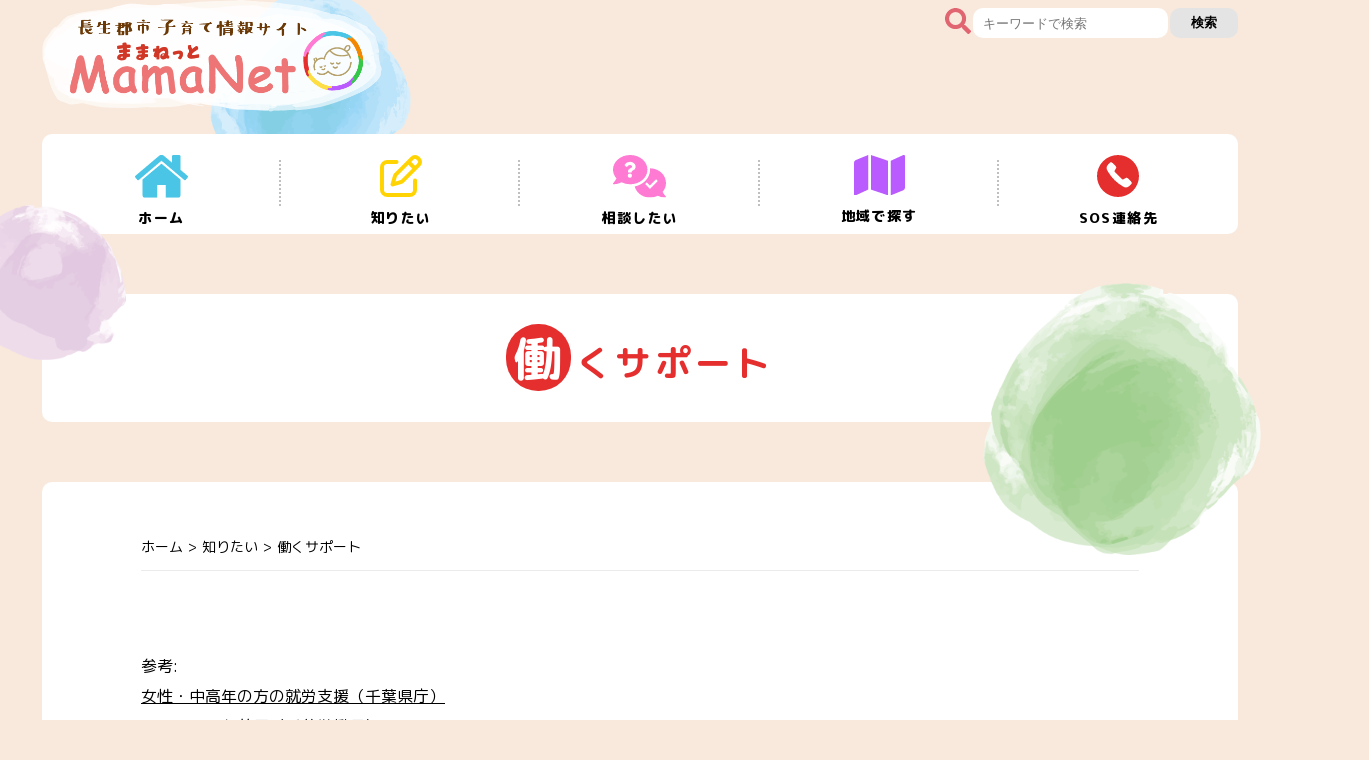

--- FILE ---
content_type: text/html; charset=UTF-8
request_url: https://choseigunshi-mamanet.com/work/
body_size: 10863
content:
<!DOCTYPE html>
<html lang="ja">
<head prefix="og:http://ogp.me/ns#">
  <meta charset="UTF-8">

  <meta property="og:title" content="長生郡市子育て情報サイト ママネット">
  <meta property="og:description" content="このサイトは、長生郡市子育て情報サイト「MamaNet」です。千葉県長生郡市エリアで子育てをするのに役立つ情報をまとめて掲載していくサイトです！子育て中の皆さん、「相談したい」の中にある情報交換掲示板は是非たくさん活用してください♪今後、おでかけ情報など楽しい情報もどんどんアップしていくので、更新もお楽しみに！是非このサイトをスマホのホーム画面に登録しておいてください。">
  <meta property="og:url" content="https://choseigunshi-mamanet.com/">
  <meta property="og:image" content="https://choseigunshi-mamanet.com/mamanet/wp-content/themes/mamanet/img/top/fv-bg01.JPG">
  <meta property="og:type" content="website">
  <meta property="og:site_name" content="ママネット">

  <link rel="preconnect" href="https://fonts.googleapis.com">
  <link rel="preconnect" href="https://fonts.gstatic.com" crossorigin>
  <link href="https://fonts.googleapis.com/css2?family=M+PLUS+Rounded+1c:wght@400;500;700;800;900&display=swap" rel="stylesheet">
    <meta name='robots' content='max-image-preview:large' />
<link rel='dns-prefetch' href='//code.jquery.com' />
<link rel="alternate" title="oEmbed (JSON)" type="application/json+oembed" href="https://choseigunshi-mamanet.com/wp-json/oembed/1.0/embed?url=https%3A%2F%2Fchoseigunshi-mamanet.com%2Fwork%2F" />
<link rel="alternate" title="oEmbed (XML)" type="text/xml+oembed" href="https://choseigunshi-mamanet.com/wp-json/oembed/1.0/embed?url=https%3A%2F%2Fchoseigunshi-mamanet.com%2Fwork%2F&#038;format=xml" />

<!-- SEO SIMPLE PACK 3.2.1 -->
<title>働くサポート | 長生郡市子育て情報サイト ママネット</title>
<meta name="description" content="参考:女性・中高年の方の就労支援（千葉県庁）ハローワーク茂原（千葉労働局） 長生郡市の求人情報 随時更新中！ https://choseigunshi-mamanet.com/recruit-mommyway/ https://chosei">
<link rel="canonical" href="https://choseigunshi-mamanet.com/work/">
<meta property="og:locale" content="ja_JP">
<meta property="og:type" content="article">
<meta property="og:image" content="http://choseigunshi-mamanet.com/wp-content/uploads/2022/06/fv-bg01-scaled.jpg">
<meta property="og:title" content="働くサポート | 長生郡市子育て情報サイト ママネット">
<meta property="og:description" content="参考:女性・中高年の方の就労支援（千葉県庁）ハローワーク茂原（千葉労働局） 長生郡市の求人情報 随時更新中！ https://choseigunshi-mamanet.com/recruit-mommyway/ https://chosei">
<meta property="og:url" content="https://choseigunshi-mamanet.com/work/">
<meta property="og:site_name" content="長生郡市子育て情報サイト ママネット">
<meta name="twitter:card" content="summary_large_image">
<!-- / SEO SIMPLE PACK -->

<style id='wp-img-auto-sizes-contain-inline-css' type='text/css'>
img:is([sizes=auto i],[sizes^="auto," i]){contain-intrinsic-size:3000px 1500px}
/*# sourceURL=wp-img-auto-sizes-contain-inline-css */
</style>
<link rel='stylesheet' id='sbi_styles-css' href='https://choseigunshi-mamanet.com/wp-content/plugins/instagram-feed/css/sbi-styles.min.css?ver=6.2.8' type='text/css' media='all' />
<style id='wp-emoji-styles-inline-css' type='text/css'>

	img.wp-smiley, img.emoji {
		display: inline !important;
		border: none !important;
		box-shadow: none !important;
		height: 1em !important;
		width: 1em !important;
		margin: 0 0.07em !important;
		vertical-align: -0.1em !important;
		background: none !important;
		padding: 0 !important;
	}
/*# sourceURL=wp-emoji-styles-inline-css */
</style>
<style id='wp-block-library-inline-css' type='text/css'>
:root{--wp-block-synced-color:#7a00df;--wp-block-synced-color--rgb:122,0,223;--wp-bound-block-color:var(--wp-block-synced-color);--wp-editor-canvas-background:#ddd;--wp-admin-theme-color:#007cba;--wp-admin-theme-color--rgb:0,124,186;--wp-admin-theme-color-darker-10:#006ba1;--wp-admin-theme-color-darker-10--rgb:0,107,160.5;--wp-admin-theme-color-darker-20:#005a87;--wp-admin-theme-color-darker-20--rgb:0,90,135;--wp-admin-border-width-focus:2px}@media (min-resolution:192dpi){:root{--wp-admin-border-width-focus:1.5px}}.wp-element-button{cursor:pointer}:root .has-very-light-gray-background-color{background-color:#eee}:root .has-very-dark-gray-background-color{background-color:#313131}:root .has-very-light-gray-color{color:#eee}:root .has-very-dark-gray-color{color:#313131}:root .has-vivid-green-cyan-to-vivid-cyan-blue-gradient-background{background:linear-gradient(135deg,#00d084,#0693e3)}:root .has-purple-crush-gradient-background{background:linear-gradient(135deg,#34e2e4,#4721fb 50%,#ab1dfe)}:root .has-hazy-dawn-gradient-background{background:linear-gradient(135deg,#faaca8,#dad0ec)}:root .has-subdued-olive-gradient-background{background:linear-gradient(135deg,#fafae1,#67a671)}:root .has-atomic-cream-gradient-background{background:linear-gradient(135deg,#fdd79a,#004a59)}:root .has-nightshade-gradient-background{background:linear-gradient(135deg,#330968,#31cdcf)}:root .has-midnight-gradient-background{background:linear-gradient(135deg,#020381,#2874fc)}:root{--wp--preset--font-size--normal:16px;--wp--preset--font-size--huge:42px}.has-regular-font-size{font-size:1em}.has-larger-font-size{font-size:2.625em}.has-normal-font-size{font-size:var(--wp--preset--font-size--normal)}.has-huge-font-size{font-size:var(--wp--preset--font-size--huge)}.has-text-align-center{text-align:center}.has-text-align-left{text-align:left}.has-text-align-right{text-align:right}.has-fit-text{white-space:nowrap!important}#end-resizable-editor-section{display:none}.aligncenter{clear:both}.items-justified-left{justify-content:flex-start}.items-justified-center{justify-content:center}.items-justified-right{justify-content:flex-end}.items-justified-space-between{justify-content:space-between}.screen-reader-text{border:0;clip-path:inset(50%);height:1px;margin:-1px;overflow:hidden;padding:0;position:absolute;width:1px;word-wrap:normal!important}.screen-reader-text:focus{background-color:#ddd;clip-path:none;color:#444;display:block;font-size:1em;height:auto;left:5px;line-height:normal;padding:15px 23px 14px;text-decoration:none;top:5px;width:auto;z-index:100000}html :where(.has-border-color){border-style:solid}html :where([style*=border-top-color]){border-top-style:solid}html :where([style*=border-right-color]){border-right-style:solid}html :where([style*=border-bottom-color]){border-bottom-style:solid}html :where([style*=border-left-color]){border-left-style:solid}html :where([style*=border-width]){border-style:solid}html :where([style*=border-top-width]){border-top-style:solid}html :where([style*=border-right-width]){border-right-style:solid}html :where([style*=border-bottom-width]){border-bottom-style:solid}html :where([style*=border-left-width]){border-left-style:solid}html :where(img[class*=wp-image-]){height:auto;max-width:100%}:where(figure){margin:0 0 1em}html :where(.is-position-sticky){--wp-admin--admin-bar--position-offset:var(--wp-admin--admin-bar--height,0px)}@media screen and (max-width:600px){html :where(.is-position-sticky){--wp-admin--admin-bar--position-offset:0px}}

/*# sourceURL=wp-block-library-inline-css */
</style><style id='wp-block-heading-inline-css' type='text/css'>
h1:where(.wp-block-heading).has-background,h2:where(.wp-block-heading).has-background,h3:where(.wp-block-heading).has-background,h4:where(.wp-block-heading).has-background,h5:where(.wp-block-heading).has-background,h6:where(.wp-block-heading).has-background{padding:1.25em 2.375em}h1.has-text-align-left[style*=writing-mode]:where([style*=vertical-lr]),h1.has-text-align-right[style*=writing-mode]:where([style*=vertical-rl]),h2.has-text-align-left[style*=writing-mode]:where([style*=vertical-lr]),h2.has-text-align-right[style*=writing-mode]:where([style*=vertical-rl]),h3.has-text-align-left[style*=writing-mode]:where([style*=vertical-lr]),h3.has-text-align-right[style*=writing-mode]:where([style*=vertical-rl]),h4.has-text-align-left[style*=writing-mode]:where([style*=vertical-lr]),h4.has-text-align-right[style*=writing-mode]:where([style*=vertical-rl]),h5.has-text-align-left[style*=writing-mode]:where([style*=vertical-lr]),h5.has-text-align-right[style*=writing-mode]:where([style*=vertical-rl]),h6.has-text-align-left[style*=writing-mode]:where([style*=vertical-lr]),h6.has-text-align-right[style*=writing-mode]:where([style*=vertical-rl]){rotate:180deg}
/*# sourceURL=https://choseigunshi-mamanet.com/wp-includes/blocks/heading/style.min.css */
</style>
<style id='wp-block-embed-inline-css' type='text/css'>
.wp-block-embed.alignleft,.wp-block-embed.alignright,.wp-block[data-align=left]>[data-type="core/embed"],.wp-block[data-align=right]>[data-type="core/embed"]{max-width:360px;width:100%}.wp-block-embed.alignleft .wp-block-embed__wrapper,.wp-block-embed.alignright .wp-block-embed__wrapper,.wp-block[data-align=left]>[data-type="core/embed"] .wp-block-embed__wrapper,.wp-block[data-align=right]>[data-type="core/embed"] .wp-block-embed__wrapper{min-width:280px}.wp-block-cover .wp-block-embed{min-height:240px;min-width:320px}.wp-block-embed{overflow-wrap:break-word}.wp-block-embed :where(figcaption){margin-bottom:1em;margin-top:.5em}.wp-block-embed iframe{max-width:100%}.wp-block-embed__wrapper{position:relative}.wp-embed-responsive .wp-has-aspect-ratio .wp-block-embed__wrapper:before{content:"";display:block;padding-top:50%}.wp-embed-responsive .wp-has-aspect-ratio iframe{bottom:0;height:100%;left:0;position:absolute;right:0;top:0;width:100%}.wp-embed-responsive .wp-embed-aspect-21-9 .wp-block-embed__wrapper:before{padding-top:42.85%}.wp-embed-responsive .wp-embed-aspect-18-9 .wp-block-embed__wrapper:before{padding-top:50%}.wp-embed-responsive .wp-embed-aspect-16-9 .wp-block-embed__wrapper:before{padding-top:56.25%}.wp-embed-responsive .wp-embed-aspect-4-3 .wp-block-embed__wrapper:before{padding-top:75%}.wp-embed-responsive .wp-embed-aspect-1-1 .wp-block-embed__wrapper:before{padding-top:100%}.wp-embed-responsive .wp-embed-aspect-9-16 .wp-block-embed__wrapper:before{padding-top:177.77%}.wp-embed-responsive .wp-embed-aspect-1-2 .wp-block-embed__wrapper:before{padding-top:200%}
/*# sourceURL=https://choseigunshi-mamanet.com/wp-includes/blocks/embed/style.min.css */
</style>
<style id='wp-block-paragraph-inline-css' type='text/css'>
.is-small-text{font-size:.875em}.is-regular-text{font-size:1em}.is-large-text{font-size:2.25em}.is-larger-text{font-size:3em}.has-drop-cap:not(:focus):first-letter{float:left;font-size:8.4em;font-style:normal;font-weight:100;line-height:.68;margin:.05em .1em 0 0;text-transform:uppercase}body.rtl .has-drop-cap:not(:focus):first-letter{float:none;margin-left:.1em}p.has-drop-cap.has-background{overflow:hidden}:root :where(p.has-background){padding:1.25em 2.375em}:where(p.has-text-color:not(.has-link-color)) a{color:inherit}p.has-text-align-left[style*="writing-mode:vertical-lr"],p.has-text-align-right[style*="writing-mode:vertical-rl"]{rotate:180deg}
/*# sourceURL=https://choseigunshi-mamanet.com/wp-includes/blocks/paragraph/style.min.css */
</style>
<style id='global-styles-inline-css' type='text/css'>
:root{--wp--preset--aspect-ratio--square: 1;--wp--preset--aspect-ratio--4-3: 4/3;--wp--preset--aspect-ratio--3-4: 3/4;--wp--preset--aspect-ratio--3-2: 3/2;--wp--preset--aspect-ratio--2-3: 2/3;--wp--preset--aspect-ratio--16-9: 16/9;--wp--preset--aspect-ratio--9-16: 9/16;--wp--preset--color--black: #000000;--wp--preset--color--cyan-bluish-gray: #abb8c3;--wp--preset--color--white: #ffffff;--wp--preset--color--pale-pink: #f78da7;--wp--preset--color--vivid-red: #cf2e2e;--wp--preset--color--luminous-vivid-orange: #ff6900;--wp--preset--color--luminous-vivid-amber: #fcb900;--wp--preset--color--light-green-cyan: #7bdcb5;--wp--preset--color--vivid-green-cyan: #00d084;--wp--preset--color--pale-cyan-blue: #8ed1fc;--wp--preset--color--vivid-cyan-blue: #0693e3;--wp--preset--color--vivid-purple: #9b51e0;--wp--preset--gradient--vivid-cyan-blue-to-vivid-purple: linear-gradient(135deg,rgb(6,147,227) 0%,rgb(155,81,224) 100%);--wp--preset--gradient--light-green-cyan-to-vivid-green-cyan: linear-gradient(135deg,rgb(122,220,180) 0%,rgb(0,208,130) 100%);--wp--preset--gradient--luminous-vivid-amber-to-luminous-vivid-orange: linear-gradient(135deg,rgb(252,185,0) 0%,rgb(255,105,0) 100%);--wp--preset--gradient--luminous-vivid-orange-to-vivid-red: linear-gradient(135deg,rgb(255,105,0) 0%,rgb(207,46,46) 100%);--wp--preset--gradient--very-light-gray-to-cyan-bluish-gray: linear-gradient(135deg,rgb(238,238,238) 0%,rgb(169,184,195) 100%);--wp--preset--gradient--cool-to-warm-spectrum: linear-gradient(135deg,rgb(74,234,220) 0%,rgb(151,120,209) 20%,rgb(207,42,186) 40%,rgb(238,44,130) 60%,rgb(251,105,98) 80%,rgb(254,248,76) 100%);--wp--preset--gradient--blush-light-purple: linear-gradient(135deg,rgb(255,206,236) 0%,rgb(152,150,240) 100%);--wp--preset--gradient--blush-bordeaux: linear-gradient(135deg,rgb(254,205,165) 0%,rgb(254,45,45) 50%,rgb(107,0,62) 100%);--wp--preset--gradient--luminous-dusk: linear-gradient(135deg,rgb(255,203,112) 0%,rgb(199,81,192) 50%,rgb(65,88,208) 100%);--wp--preset--gradient--pale-ocean: linear-gradient(135deg,rgb(255,245,203) 0%,rgb(182,227,212) 50%,rgb(51,167,181) 100%);--wp--preset--gradient--electric-grass: linear-gradient(135deg,rgb(202,248,128) 0%,rgb(113,206,126) 100%);--wp--preset--gradient--midnight: linear-gradient(135deg,rgb(2,3,129) 0%,rgb(40,116,252) 100%);--wp--preset--font-size--small: 13px;--wp--preset--font-size--medium: 20px;--wp--preset--font-size--large: 36px;--wp--preset--font-size--x-large: 42px;--wp--preset--spacing--20: 0.44rem;--wp--preset--spacing--30: 0.67rem;--wp--preset--spacing--40: 1rem;--wp--preset--spacing--50: 1.5rem;--wp--preset--spacing--60: 2.25rem;--wp--preset--spacing--70: 3.38rem;--wp--preset--spacing--80: 5.06rem;--wp--preset--shadow--natural: 6px 6px 9px rgba(0, 0, 0, 0.2);--wp--preset--shadow--deep: 12px 12px 50px rgba(0, 0, 0, 0.4);--wp--preset--shadow--sharp: 6px 6px 0px rgba(0, 0, 0, 0.2);--wp--preset--shadow--outlined: 6px 6px 0px -3px rgb(255, 255, 255), 6px 6px rgb(0, 0, 0);--wp--preset--shadow--crisp: 6px 6px 0px rgb(0, 0, 0);}:where(.is-layout-flex){gap: 0.5em;}:where(.is-layout-grid){gap: 0.5em;}body .is-layout-flex{display: flex;}.is-layout-flex{flex-wrap: wrap;align-items: center;}.is-layout-flex > :is(*, div){margin: 0;}body .is-layout-grid{display: grid;}.is-layout-grid > :is(*, div){margin: 0;}:where(.wp-block-columns.is-layout-flex){gap: 2em;}:where(.wp-block-columns.is-layout-grid){gap: 2em;}:where(.wp-block-post-template.is-layout-flex){gap: 1.25em;}:where(.wp-block-post-template.is-layout-grid){gap: 1.25em;}.has-black-color{color: var(--wp--preset--color--black) !important;}.has-cyan-bluish-gray-color{color: var(--wp--preset--color--cyan-bluish-gray) !important;}.has-white-color{color: var(--wp--preset--color--white) !important;}.has-pale-pink-color{color: var(--wp--preset--color--pale-pink) !important;}.has-vivid-red-color{color: var(--wp--preset--color--vivid-red) !important;}.has-luminous-vivid-orange-color{color: var(--wp--preset--color--luminous-vivid-orange) !important;}.has-luminous-vivid-amber-color{color: var(--wp--preset--color--luminous-vivid-amber) !important;}.has-light-green-cyan-color{color: var(--wp--preset--color--light-green-cyan) !important;}.has-vivid-green-cyan-color{color: var(--wp--preset--color--vivid-green-cyan) !important;}.has-pale-cyan-blue-color{color: var(--wp--preset--color--pale-cyan-blue) !important;}.has-vivid-cyan-blue-color{color: var(--wp--preset--color--vivid-cyan-blue) !important;}.has-vivid-purple-color{color: var(--wp--preset--color--vivid-purple) !important;}.has-black-background-color{background-color: var(--wp--preset--color--black) !important;}.has-cyan-bluish-gray-background-color{background-color: var(--wp--preset--color--cyan-bluish-gray) !important;}.has-white-background-color{background-color: var(--wp--preset--color--white) !important;}.has-pale-pink-background-color{background-color: var(--wp--preset--color--pale-pink) !important;}.has-vivid-red-background-color{background-color: var(--wp--preset--color--vivid-red) !important;}.has-luminous-vivid-orange-background-color{background-color: var(--wp--preset--color--luminous-vivid-orange) !important;}.has-luminous-vivid-amber-background-color{background-color: var(--wp--preset--color--luminous-vivid-amber) !important;}.has-light-green-cyan-background-color{background-color: var(--wp--preset--color--light-green-cyan) !important;}.has-vivid-green-cyan-background-color{background-color: var(--wp--preset--color--vivid-green-cyan) !important;}.has-pale-cyan-blue-background-color{background-color: var(--wp--preset--color--pale-cyan-blue) !important;}.has-vivid-cyan-blue-background-color{background-color: var(--wp--preset--color--vivid-cyan-blue) !important;}.has-vivid-purple-background-color{background-color: var(--wp--preset--color--vivid-purple) !important;}.has-black-border-color{border-color: var(--wp--preset--color--black) !important;}.has-cyan-bluish-gray-border-color{border-color: var(--wp--preset--color--cyan-bluish-gray) !important;}.has-white-border-color{border-color: var(--wp--preset--color--white) !important;}.has-pale-pink-border-color{border-color: var(--wp--preset--color--pale-pink) !important;}.has-vivid-red-border-color{border-color: var(--wp--preset--color--vivid-red) !important;}.has-luminous-vivid-orange-border-color{border-color: var(--wp--preset--color--luminous-vivid-orange) !important;}.has-luminous-vivid-amber-border-color{border-color: var(--wp--preset--color--luminous-vivid-amber) !important;}.has-light-green-cyan-border-color{border-color: var(--wp--preset--color--light-green-cyan) !important;}.has-vivid-green-cyan-border-color{border-color: var(--wp--preset--color--vivid-green-cyan) !important;}.has-pale-cyan-blue-border-color{border-color: var(--wp--preset--color--pale-cyan-blue) !important;}.has-vivid-cyan-blue-border-color{border-color: var(--wp--preset--color--vivid-cyan-blue) !important;}.has-vivid-purple-border-color{border-color: var(--wp--preset--color--vivid-purple) !important;}.has-vivid-cyan-blue-to-vivid-purple-gradient-background{background: var(--wp--preset--gradient--vivid-cyan-blue-to-vivid-purple) !important;}.has-light-green-cyan-to-vivid-green-cyan-gradient-background{background: var(--wp--preset--gradient--light-green-cyan-to-vivid-green-cyan) !important;}.has-luminous-vivid-amber-to-luminous-vivid-orange-gradient-background{background: var(--wp--preset--gradient--luminous-vivid-amber-to-luminous-vivid-orange) !important;}.has-luminous-vivid-orange-to-vivid-red-gradient-background{background: var(--wp--preset--gradient--luminous-vivid-orange-to-vivid-red) !important;}.has-very-light-gray-to-cyan-bluish-gray-gradient-background{background: var(--wp--preset--gradient--very-light-gray-to-cyan-bluish-gray) !important;}.has-cool-to-warm-spectrum-gradient-background{background: var(--wp--preset--gradient--cool-to-warm-spectrum) !important;}.has-blush-light-purple-gradient-background{background: var(--wp--preset--gradient--blush-light-purple) !important;}.has-blush-bordeaux-gradient-background{background: var(--wp--preset--gradient--blush-bordeaux) !important;}.has-luminous-dusk-gradient-background{background: var(--wp--preset--gradient--luminous-dusk) !important;}.has-pale-ocean-gradient-background{background: var(--wp--preset--gradient--pale-ocean) !important;}.has-electric-grass-gradient-background{background: var(--wp--preset--gradient--electric-grass) !important;}.has-midnight-gradient-background{background: var(--wp--preset--gradient--midnight) !important;}.has-small-font-size{font-size: var(--wp--preset--font-size--small) !important;}.has-medium-font-size{font-size: var(--wp--preset--font-size--medium) !important;}.has-large-font-size{font-size: var(--wp--preset--font-size--large) !important;}.has-x-large-font-size{font-size: var(--wp--preset--font-size--x-large) !important;}
/*# sourceURL=global-styles-inline-css */
</style>

<style id='classic-theme-styles-inline-css' type='text/css'>
/*! This file is auto-generated */
.wp-block-button__link{color:#fff;background-color:#32373c;border-radius:9999px;box-shadow:none;text-decoration:none;padding:calc(.667em + 2px) calc(1.333em + 2px);font-size:1.125em}.wp-block-file__button{background:#32373c;color:#fff;text-decoration:none}
/*# sourceURL=/wp-includes/css/classic-themes.min.css */
</style>
<link rel='stylesheet' id='bbp-default-css' href='https://choseigunshi-mamanet.com/wp-content/plugins/bbpress/templates/default/css/bbpress.min.css?ver=2.6.9' type='text/css' media='all' />
<link rel='stylesheet' id='contact-form-7-css' href='https://choseigunshi-mamanet.com/wp-content/plugins/contact-form-7/includes/css/styles.css?ver=5.8.7' type='text/css' media='all' />
<link rel='stylesheet' id='hm_bbpui-css' href='https://choseigunshi-mamanet.com/wp-content/plugins/image-upload-for-bbpress/css/bbp-image-upload.css?ver=6.9' type='text/css' media='all' />
<link rel='stylesheet' id='wp-ulike-css' href='https://choseigunshi-mamanet.com/wp-content/plugins/wp-ulike/assets/css/wp-ulike.min.css?ver=4.6.9' type='text/css' media='all' />
<link rel='stylesheet' id='style-css' href='https://choseigunshi-mamanet.com/wp-content/themes/mamanet/scss/style.css?ver=6.9' type='text/css' media='all' />
<script type="text/javascript" src="https://code.jquery.com/jquery-3.4.1.min.js" id="jquery-js"></script>
<script type="text/javascript" src="https://choseigunshi-mamanet.com/wp-content/plugins/image-upload-for-bbpress/js/bbp-image-upload.js?ver=1.1.17" id="hm_bbpui-js"></script>
<script type="text/javascript" src="https://choseigunshi-mamanet.com/wp-content/themes/mamanet/js/slick.min.js" id="slick-js"></script>
<script type="text/javascript" src="https://choseigunshi-mamanet.com/wp-content/themes/mamanet/js/script.js" id="main-js"></script>
<link rel="https://api.w.org/" href="https://choseigunshi-mamanet.com/wp-json/" /><link rel="alternate" title="JSON" type="application/json" href="https://choseigunshi-mamanet.com/wp-json/wp/v2/pages/64" /><link rel="EditURI" type="application/rsd+xml" title="RSD" href="https://choseigunshi-mamanet.com/xmlrpc.php?rsd" />
<meta name="generator" content="WordPress 6.9" />
<link rel='shortlink' href='https://choseigunshi-mamanet.com/?p=64' />
<link rel="icon" href="https://choseigunshi-mamanet.com/wp-content/uploads/2022/06/cropped-mama-favicon-32x32.png" sizes="32x32" />
<link rel="icon" href="https://choseigunshi-mamanet.com/wp-content/uploads/2022/06/cropped-mama-favicon-192x192.png" sizes="192x192" />
<link rel="apple-touch-icon" href="https://choseigunshi-mamanet.com/wp-content/uploads/2022/06/cropped-mama-favicon-180x180.png" />
<meta name="msapplication-TileImage" content="https://choseigunshi-mamanet.com/wp-content/uploads/2022/06/cropped-mama-favicon-270x270.png" />
  <!-- Global site tag (gtag.js) - Google Analytics -->
  <script async src="https://www.googletagmanager.com/gtag/js?id=G-6PFBZ1B5MP"></script>
  <script>
    window.dataLayer = window.dataLayer || [];
    function gtag(){dataLayer.push(arguments);}
    gtag('js', new Date());

    gtag('config', 'G-6PFBZ1B5MP');
  </script>
</head>
<body  class="page" >
  <div class="wrapper">
  <div class="l-container">
  <header class="l-header">
    <img class="l-header--color1" src="https://choseigunshi-mamanet.com/wp-content/themes/mamanet/img/color/purple.png">
    <img class="l-header--color2" src="https://choseigunshi-mamanet.com/wp-content/themes/mamanet/img/color/orenge.png">
    <img class="l-header--color3" src="https://choseigunshi-mamanet.com/wp-content/themes/mamanet/img/color/blue.png">
    <img class="l-header--color4" src="https://choseigunshi-mamanet.com/wp-content/themes/mamanet/img/color/pink.png">
    <img class="l-header--color5" src="https://choseigunshi-mamanet.com/wp-content/themes/mamanet/img/color/green.png">
      <h1 class="l-header--tit">
        <a href="https://choseigunshi-mamanet.com">
          <img src="https://choseigunshi-mamanet.com/wp-content/themes/mamanet/img/header/header-logo.png" alt="長生郡市子育て情報サイト ママネット">
        </a>
      </h1>
      <form method="get" id="searchform" action="https://choseigunshi-mamanet.com/"class="l-search">
        <figure class="l-search--icon">
          <svg xmlns="http://www.w3.org/2000/svg" width="25.718" height="25.723" viewBox="0 0 25.718 25.723">
            <path id="Icon_awesome-search" data-name="Icon awesome-search" d="M25.368,22.239,20.36,17.23a1.2,1.2,0,0,0-.854-.352h-.819a10.444,10.444,0,1,0-1.808,1.808v.819a1.2,1.2,0,0,0,.352.854l5.008,5.008a1.2,1.2,0,0,0,1.7,0l1.422-1.422a1.211,1.211,0,0,0,.005-1.708Zm-14.92-5.36a6.43,6.43,0,1,1,6.43-6.43A6.426,6.426,0,0,1,10.449,16.879Z" fill="#e16471"/>
          </svg>          
        </figure>
        <div class="l-search--input">
          <input name="s" type="text" placeholder="キーワードで検索">
        </div>
        <div class="l-search--btn">
          <button type="submit" >検索</button>
        </div>
      </form>
    </header>
  <header class="l-header sp">
  <img class="l-header--color1" src="https://choseigunshi-mamanet.com/wp-content/themes/mamanet/img/color/purple.png">
    <img class="l-header--color2" src="https://choseigunshi-mamanet.com/wp-content/themes/mamanet/img/color/orenge.png">
    <img class="l-header--color3" src="https://choseigunshi-mamanet.com/wp-content/themes/mamanet/img/color/blue.png">
    <img class="l-header--color4" src="https://choseigunshi-mamanet.com/wp-content/themes/mamanet/img/color/pink.png">
    <img class="l-header--color5" src="https://choseigunshi-mamanet.com/wp-content/themes/mamanet/img/color/green.png">
      <h1 class="l-header--tit">
        <a href="https://choseigunshi-mamanet.com">
          <img src="https://choseigunshi-mamanet.com/wp-content/themes/mamanet/img/header/header-logo.png" alt="長生郡市子育て情報サイト ママネット">
        </a>
      </h1>
      <figure class="l-header--tel">
        <a href="https://choseigunshi-mamanet.com/contact">
          <img src="https://choseigunshi-mamanet.com/wp-content/themes/mamanet/img/header/header-mail.svg">
        </a>
      </figure>
      <figure class="l-header--search">
        <svg xmlns="http://www.w3.org/2000/svg" width="25.718" height="25.723" viewBox="0 0 25.718 25.723">
          <path id="Icon_awesome-search" data-name="Icon awesome-search" d="M25.368,22.239,20.36,17.23a1.2,1.2,0,0,0-.854-.352h-.819a10.444,10.444,0,1,0-1.808,1.808v.819a1.2,1.2,0,0,0,.352.854l5.008,5.008a1.2,1.2,0,0,0,1.7,0l1.422-1.422a1.211,1.211,0,0,0,.005-1.708Zm-14.92-5.36a6.43,6.43,0,1,1,6.43-6.43A6.426,6.426,0,0,1,10.449,16.879Z" fill="#e16471"/>
        </svg>          
      </figure>
      <div class="l-search--container">
        <form method="get" id="searchform" class="l-search">
          <div class="l-search--input">
            <input name="s" type="text" placeholder="キーワードで検索">
          </div>
          <div class="l-search--btn">
            <button type="submit" >検索</button>
          </div>
        </form>
      </div>
    </header>
    <nav class="l-nav">
      <ul class="l-nav--list">
        <li class="l-nav--item">
          <a href="https://choseigunshi-mamanet.com">
            <figure class="l-nav--item--icon">
              <img src="https://choseigunshi-mamanet.com/wp-content/themes/mamanet/img/nav/nav-icon.svg">
            </figure>
            <p class="l-nav--item--txt">ホーム</p>
          </a>         
        </li>
        <li class="l-nav--item">
          <a href="https://choseigunshi-mamanet.com#know">
            <figure class="l-nav--item--icon">
              <img src="https://choseigunshi-mamanet.com/wp-content/themes/mamanet/img/nav/nav-icon2.svg">
            </figure>
            <p class="l-nav--item--txt">知りたい</p>
          </a>
        </li>
        <li class="l-nav--item">
          <a href="https://choseigunshi-mamanet.com/consult">
            <figure class="l-nav--item--icon">
              <img src="https://choseigunshi-mamanet.com/wp-content/themes/mamanet/img/nav/nav-icon4.svg">
            </figure>
            <p class="l-nav--item--txt">相談したい</p>
          </a>
          <ul class="l-nav--item--sub">
            <li class="l-nav--item--sub--item"><a href="https://choseigunshi-mamanet.com/window">相談窓口一覧</a></li>
            <!-- <li class="l-nav--item--sub--item"><a href="https://choseigunshi-mamanet.com/board">お悩み相談・情報交換掲示板</a></li> -->
          </ul>
        </li>
        <li class="l-nav--item">
          <a href="https://choseigunshi-mamanet.com/area">
            <figure class="l-nav--item--icon">
              <img src="https://choseigunshi-mamanet.com/wp-content/themes/mamanet/img/nav/nav-icon5.svg">
            </figure>
            <p class="l-nav--item--txt">地域で探す</p>
          </a>
          <ul class="l-nav--item--sub">
            <li class="l-nav--item--sub--item"><a href="https://choseigunshi-mamanet.com/mobara">茂原市</a></li>
            <li class="l-nav--item--sub--item"><a href="https://choseigunshi-mamanet.com/shirako">白子町</a></li>
            <li class="l-nav--item--sub--item"><a href="https://choseigunshi-mamanet.com/chosei">長生村</a></li>
            <li class="l-nav--item--sub--item"><a href="https://choseigunshi-mamanet.com/ichinomiya">一宮町</a></li>
            <li class="l-nav--item--sub--item"><a href="https://choseigunshi-mamanet.com/mutsuzawa">睦沢町</a></li>
            <li class="l-nav--item--sub--item"><a href="https://choseigunshi-mamanet.com/chonan">長南町</a></li>
            <li class="l-nav--item--sub--item"><a href="https://choseigunshi-mamanet.com/nagara">長柄町</a></li>
          </ul>
        </li>
        <li class="l-nav--item">
          <a href="https://choseigunshi-mamanet.com/sos">
            <figure class="l-nav--item--icon">
              <img src="https://choseigunshi-mamanet.com/wp-content/themes/mamanet/img/nav/nav-icon6.svg">
            </figure>
            <p class="l-nav--item--txt">SOS連絡先</p>
          </a>
        </li>
      </ul>
    </nav>
    <nav class="l-nav sp">
      <a class="l-nav--tel" href="https://choseigunshi-mamanet.com/sos">
        <figure class="l-nav--item--icon">
          <img src="https://choseigunshi-mamanet.com/wp-content/themes/mamanet/img/nav/nav-icon6.svg">
        </figure>
        <p class="l-nav--item--txt">SOS連絡先</p>
      </a>
      <ul class="l-nav--list">
        <li class="l-nav--item">
          <a href="https://choseigunshi-mamanet.com">
            <figure class="l-nav--item--icon">
              <img src="https://choseigunshi-mamanet.com/wp-content/themes/mamanet/img/nav/nav-icon.svg">
            </figure>
            <p class="l-nav--item--txt">ホーム</p>
          </a>
        </li>
        <li class="l-nav--item">
          <a href="https://choseigunshi-mamanet.com#know">
            <figure class="l-nav--item--icon">
              <img src="https://choseigunshi-mamanet.com/wp-content/themes/mamanet/img/nav/nav-icon2.svg">
            </figure>
            <p class="l-nav--item--txt">知りたい</p>
          </a> 
        </li>
        <li class="l-nav--item">
          <a href="https://choseigunshi-mamanet.com/consult">
            <figure class="l-nav--item--icon">
              <img src="https://choseigunshi-mamanet.com/wp-content/themes/mamanet/img/nav/nav-icon4.svg">
            </figure>
            <p class="l-nav--item--txt">相談したい</p>
          </a>
          <ul class="l-nav--item--sub">
            <li class="l-nav--item--sub--item"><a href="https://choseigunshi-mamanet.com/window">相談窓口一覧</a></li>
            <!-- <li class="l-nav--item--sub--item"><a href="https://choseigunshi-mamanet.com/board">お悩み相談・情報交換掲示板</a></li> -->
          </ul>
        </li>
        <li class="l-nav--item">
          <a href="https://choseigunshi-mamanet.com/area">
            <figure class="l-nav--item--icon">
              <img src="https://choseigunshi-mamanet.com/wp-content/themes/mamanet/img/nav/nav-icon5.svg">
            </figure>
            <p class="l-nav--item--txt">地域で探す</p>
          </a>
          <ul class="l-nav--item--sub">
          <li class="l-nav--item--sub--item"><a href="https://choseigunshi-mamanet.com/mobara">茂原市</a></li>
          <li class="l-nav--item--sub--item"><a href="https://choseigunshi-mamanet.com/shirako">白子町</a></li>
          <li class="l-nav--item--sub--item"><a href="https://choseigunshi-mamanet.com/chosei">長生村</a></li>
          <li class="l-nav--item--sub--item"><a href="https://choseigunshi-mamanet.com/ichinomiya">一宮町</a></li>
          <li class="l-nav--item--sub--item"><a href="https://choseigunshi-mamanet.com/mutsuzawa">睦沢町</a></li>
          <li class="l-nav--item--sub--item"><a href="https://choseigunshi-mamanet.com/chonan">長南町</a></li>
          <li class="l-nav--item--sub--item"><a href="https://choseigunshi-mamanet.com/nagara">長柄町</a></li>
          </ul>
        </li>
      </ul>
    </nav>
</div>
    <main class="p-page">
      
      <div class="l-container3">
        <div class="p-page--fv">
          <h1 class="p-page--fv--tit">働くサポート</h1>
        </div>
      </div>
              <div class="l-container">
  <div class="l-bread">
    <div class="l-container2">
      <ul class="l-bread--list">
        <li class="l-bread--item">
          <a href="https://choseigunshi-mamanet.com">ホーム</a>
        </li>
        <li class="l-bread--item">
          <a>></a>
        </li>
        <li class="l-bread--item">
          <a href="https://choseigunshi-mamanet.com#know">知りたい</a>
        </li>
        <li class="l-bread--item">
          <a>></a>
        </li>
        <li class="l-bread--item">
          <a>働くサポート</a>
        </li>
      </ul>
    </div>
  </div>
</div>       
      
      <div class="l-container">

        <section class="p-page--content">
          <div class="l-container2">
          
<p>参考:<br><a href="https://www.pref.chiba.lg.jp/cate/ssk/shigoto/shuurou/josei/index.html" target="_blank" rel="noreferrer noopener">女性・中高年の方の就労支援（千葉県庁）</a><br><a href="https://jsite.mhlw.go.jp/chiba-roudoukyoku/hw/anteisyo/anteisyo07.html" target="_blank" rel="noreferrer noopener">ハローワーク茂原（千葉労働局）</a></p>



<h3 class="wp-block-heading">長生郡市の求人情報</h3>



<p>随時更新中！</p>



<figure class="wp-block-embed is-type-wp-embed"><div class="wp-block-embed__wrapper">
<blockquote class="wp-embedded-content" data-secret="ERBXwK8qqy"><a href="https://choseigunshi-mamanet.com/recruit-mommyway/">会員募集【Mommyway】</a></blockquote><iframe class="wp-embedded-content" sandbox="allow-scripts" security="restricted" style="position: absolute; clip: rect(1px, 1px, 1px, 1px);" title="&#8220;会員募集【Mommyway】&#8221; &#8212; 長生郡市子育て情報サイト ママネット" src="https://choseigunshi-mamanet.com/recruit-mommyway/embed/#?secret=flg6seLhT9#?secret=ERBXwK8qqy" data-secret="ERBXwK8qqy" width="500" height="282" frameborder="0" marginwidth="0" marginheight="0" scrolling="no"></iframe>
</div></figure>



<figure class="wp-block-embed is-type-wp-embed"><div class="wp-block-embed__wrapper">
<blockquote class="wp-embedded-content" data-secret="6ONL8S3UId"><a href="https://choseigunshi-mamanet.com/recruit-yakuruto/">求人募集【ヤクルト株式会社】</a></blockquote><iframe class="wp-embedded-content" sandbox="allow-scripts" security="restricted" style="position: absolute; clip: rect(1px, 1px, 1px, 1px);" title="&#8220;求人募集【ヤクルト株式会社】&#8221; &#8212; 長生郡市子育て情報サイト ママネット" src="https://choseigunshi-mamanet.com/recruit-yakuruto/embed/#?secret=UC5bv4Jgmp#?secret=6ONL8S3UId" data-secret="6ONL8S3UId" width="500" height="282" frameborder="0" marginwidth="0" marginheight="0" scrolling="no"></iframe>
</div></figure>



<figure class="wp-block-embed is-type-wp-embed"><div class="wp-block-embed__wrapper">
<blockquote class="wp-embedded-content" data-secret="4wL9VbB7Ls"><a href="https://choseigunshi-mamanet.com/recruit-ozaco/">求人募集【小沢工務店】</a></blockquote><iframe class="wp-embedded-content" sandbox="allow-scripts" security="restricted" style="position: absolute; visibility: hidden;" title="&#8220;求人募集【小沢工務店】&#8221; &#8212; 長生郡市子育て情報サイト ママネット" src="https://choseigunshi-mamanet.com/recruit-ozaco/embed/#?secret=oLvcjpirpx#?secret=4wL9VbB7Ls" data-secret="4wL9VbB7Ls" width="500" height="282" frameborder="0" marginwidth="0" marginheight="0" scrolling="no"></iframe>
</div></figure>
          </div>
        </section>
      </div>
    </main>
    <div class="l-container">
<footer class="l-footer">
  <img class="l-footer--color1" src="https://choseigunshi-mamanet.com/wp-content/themes/mamanet/img/color/pink2.png">
  <img class="l-footer--color2" src="https://choseigunshi-mamanet.com/wp-content/themes/mamanet/img/color/blue.png">
      <div class="l-container2">
        <section class="l-footer--address">
          <h2 class="l-footer--address--tit">            
            <img src="https://choseigunshi-mamanet.com/wp-content/themes/mamanet/img/footer/footer-logo.png" alt="長生郡市子育て情報サイト ママネット">            
          </h2>
          
        </section>
        <div class="l-footer--nav">
            <ul class="l-footer--nav--list">
              <li class="l-footer--nav--item">
                <a href="https://choseigunshi-mamanet.com#know">
                  <p class="l-footer--nav--item--txt">知りたい</p>
                </a>
                <ul class="l-footer--nav--item--sub">
                  <li class="l-footer--nav--item--sub--item"><a href="https://choseigunshi-mamanet.com/process">妊娠・出産に関する手続き</a></li>
                  <li class="l-footer--nav--item--sub--item"><a href="https://choseigunshi-mamanet.com/support">妊娠・出産のケア</a></li>
                  <li class="l-footer--nav--item--sub--item"><a href="https://choseigunshi-mamanet.com/case">ケース別のサポートケア</a></li>
                  <li class="l-footer--nav--item--sub--item"><a href="https://choseigunshi-mamanet.com/health">子どもの医療と健康</a></li>
                  <li class="l-footer--nav--item--sub--item"><a href="https://choseigunshi-mamanet.com/disaster-preve">防災・安全</a></li>
                  <li class="l-footer--nav--item--sub--item"><a href="https://choseigunshi-mamanet.com/education">託児・保育・教育</a></li>
                  <li class="l-footer--nav--item--sub--item"><a href="https://choseigunshi-mamanet.com/square">親子広場・サークル</a></li>
                  <li class="l-footer--nav--item--sub--item"><a href="https://choseigunshi-mamanet.com/go-out">おでかけ</a></li>
                  <li class="l-footer--nav--item--sub--item"><a href="https://choseigunshi-mamanet.com/lessons">習い事</a></li>
                  <li class="l-footer--nav--item--sub--item"><a href="https://choseigunshi-mamanet.com/celebration">お祝い・行事</a></li>
                  <li class="l-footer--nav--item--sub--item"><a href="https://choseigunshi-mamanet.com/area-shop">地域のお店</a></li>
                  <li class="l-footer--nav--item--sub--item"><a href="https://choseigunshi-mamanet.com/work">働くサポート</a></li>
                </ul>
              </li>
              <li class="l-footer--nav--item">
                <a href="https://choseigunshi-mamanet.com/consult">
                  <p class="l-footer--nav--item--txt">相談したい</p>
                </a>
                <ul class="l-footer--nav--item--sub">
                  <li class="l-footer--nav--item--sub--item"><a href="https://choseigunshi-mamanet.com/window">相談窓口一覧</a></li>
                  <!-- <li class="l-footer--nav--item--sub--item"><a href="https://choseigunshi-mamanet.com/board">お悩み相談・情報交換掲示板</a></li> -->
                  
                </ul>
              </li>
              <li class="l-footer--nav--item">
                <a href="https://choseigunshi-mamanet.com/area">
                  <p class="l-footer--nav--item--txt">地域で探す</p>
                </a>
                <ul class="l-footer--nav--item--sub">
                  <li class="l-footer--nav--item--sub--item"><a href="https://choseigunshi-mamanet.com/mobara">茂原市</a></li>
                  <li class="l-footer--nav--item--sub--item"><a href="https://choseigunshi-mamanet.com/shirako">白子町</a></li>
                  <li class="l-footer--nav--item--sub--item"><a href="https://choseigunshi-mamanet.com/chosei">長生村</a></li>
                  <li class="l-footer--nav--item--sub--item"><a href="https://choseigunshi-mamanet.com/ichinomiya">一宮町</a></li>
                  <li class="l-footer--nav--item--sub--item"><a href="https://choseigunshi-mamanet.com/mutsuzawa">睦沢町</a></li>
                  <li class="l-footer--nav--item--sub--item"><a href="https://choseigunshi-mamanet.com/chonan">長南町</a></li>
                  <li class="l-footer--nav--item--sub--item"><a href="https://choseigunshi-mamanet.com/nagara">長柄町</a></li>
                </ul>
              </li>
              <li class="l-footer--nav--item">
                <a href="https://choseigunshi-mamanet.com/sos">
                  <p class="l-footer--nav--item--txt">SOS連絡先</p>
                </a>
              </li>
            </ul>
          </div>
      </div>
    </footer>
  </div>
  <div class="l-scroll">
    <div class="l-container2">
      <div class="l-scroll--links">
        <a href="https://choseigunshi-mamanet.com/contact">
          <svg xmlns="http://www.w3.org/2000/svg" width="30" height="30" viewBox="0 0 30 30">
            <g id="グループ_815" data-name="グループ 815" transform="translate(-195 -717)">
              <circle id="楕円形_356" data-name="楕円形 356" cx="15" cy="15" r="15" transform="translate(195 717)" fill="#e16471"/>
              <g id="メールの無料アイコンその5" transform="translate(196.78 722.717)">
                <path id="パス_22" data-name="パス 22" d="M17.707,74.535H2.338A2.337,2.337,0,0,0,0,76.872v9.534a2.337,2.337,0,0,0,2.338,2.337H17.707a2.338,2.338,0,0,0,2.338-2.337V76.872A2.337,2.337,0,0,0,17.707,74.535Zm1.221,12.5-.445.527-6.231-5.086-.965.918a1.87,1.87,0,0,1-2.53,0l-.965-.918L1.561,87.563l-.445-.527,5.851-5.345L1.078,76.157l.348-.461,8.6,6.514,8.6-6.514.348.461-5.888,5.534Z" transform="translate(3.22 -72.252)" fill="#fff"/>
              </g>
            </g>
          </svg>
          <span>メールでの<br>お問い合わせ</span>         
        </a>
        <a href="https://choseigunshi-mamanet.com/mamanet-group">
          <img src="https://choseigunshi-mamanet.com/wp-content/themes/mamanet/img/scroll/logo-fixed.png">
          <span>運営団体<br>について</span>          
        </a>
      </div>
    </div>
  </div>
  </div> 
  <script type="speculationrules">
{"prefetch":[{"source":"document","where":{"and":[{"href_matches":"/*"},{"not":{"href_matches":["/wp-*.php","/wp-admin/*","/wp-content/uploads/*","/wp-content/*","/wp-content/plugins/*","/wp-content/themes/mamanet/*","/*\\?(.+)"]}},{"not":{"selector_matches":"a[rel~=\"nofollow\"]"}},{"not":{"selector_matches":".no-prefetch, .no-prefetch a"}}]},"eagerness":"conservative"}]}
</script>
<!-- Instagram Feed JS -->
<script type="text/javascript">
var sbiajaxurl = "https://choseigunshi-mamanet.com/wp-admin/admin-ajax.php";
</script>
<script type="text/javascript" src="https://choseigunshi-mamanet.com/wp-content/plugins/contact-form-7/includes/swv/js/index.js?ver=5.8.7" id="swv-js"></script>
<script type="text/javascript" id="contact-form-7-js-extra">
/* <![CDATA[ */
var wpcf7 = {"api":{"root":"https://choseigunshi-mamanet.com/wp-json/","namespace":"contact-form-7/v1"}};
//# sourceURL=contact-form-7-js-extra
/* ]]> */
</script>
<script type="text/javascript" src="https://choseigunshi-mamanet.com/wp-content/plugins/contact-form-7/includes/js/index.js?ver=5.8.7" id="contact-form-7-js"></script>
<script type="text/javascript" id="wp_ulike-js-extra">
/* <![CDATA[ */
var wp_ulike_params = {"ajax_url":"https://choseigunshi-mamanet.com/wp-admin/admin-ajax.php","notifications":"1"};
//# sourceURL=wp_ulike-js-extra
/* ]]> */
</script>
<script type="text/javascript" src="https://choseigunshi-mamanet.com/wp-content/plugins/wp-ulike/assets/js/wp-ulike.min.js?ver=4.6.9" id="wp_ulike-js"></script>
<script type="text/javascript" src="https://choseigunshi-mamanet.com/wp-includes/js/wp-embed.min.js?ver=6.9" id="wp-embed-js" defer="defer" data-wp-strategy="defer"></script>
<script id="wp-emoji-settings" type="application/json">
{"baseUrl":"https://s.w.org/images/core/emoji/17.0.2/72x72/","ext":".png","svgUrl":"https://s.w.org/images/core/emoji/17.0.2/svg/","svgExt":".svg","source":{"concatemoji":"https://choseigunshi-mamanet.com/wp-includes/js/wp-emoji-release.min.js?ver=6.9"}}
</script>
<script type="module">
/* <![CDATA[ */
/*! This file is auto-generated */
const a=JSON.parse(document.getElementById("wp-emoji-settings").textContent),o=(window._wpemojiSettings=a,"wpEmojiSettingsSupports"),s=["flag","emoji"];function i(e){try{var t={supportTests:e,timestamp:(new Date).valueOf()};sessionStorage.setItem(o,JSON.stringify(t))}catch(e){}}function c(e,t,n){e.clearRect(0,0,e.canvas.width,e.canvas.height),e.fillText(t,0,0);t=new Uint32Array(e.getImageData(0,0,e.canvas.width,e.canvas.height).data);e.clearRect(0,0,e.canvas.width,e.canvas.height),e.fillText(n,0,0);const a=new Uint32Array(e.getImageData(0,0,e.canvas.width,e.canvas.height).data);return t.every((e,t)=>e===a[t])}function p(e,t){e.clearRect(0,0,e.canvas.width,e.canvas.height),e.fillText(t,0,0);var n=e.getImageData(16,16,1,1);for(let e=0;e<n.data.length;e++)if(0!==n.data[e])return!1;return!0}function u(e,t,n,a){switch(t){case"flag":return n(e,"\ud83c\udff3\ufe0f\u200d\u26a7\ufe0f","\ud83c\udff3\ufe0f\u200b\u26a7\ufe0f")?!1:!n(e,"\ud83c\udde8\ud83c\uddf6","\ud83c\udde8\u200b\ud83c\uddf6")&&!n(e,"\ud83c\udff4\udb40\udc67\udb40\udc62\udb40\udc65\udb40\udc6e\udb40\udc67\udb40\udc7f","\ud83c\udff4\u200b\udb40\udc67\u200b\udb40\udc62\u200b\udb40\udc65\u200b\udb40\udc6e\u200b\udb40\udc67\u200b\udb40\udc7f");case"emoji":return!a(e,"\ud83e\u1fac8")}return!1}function f(e,t,n,a){let r;const o=(r="undefined"!=typeof WorkerGlobalScope&&self instanceof WorkerGlobalScope?new OffscreenCanvas(300,150):document.createElement("canvas")).getContext("2d",{willReadFrequently:!0}),s=(o.textBaseline="top",o.font="600 32px Arial",{});return e.forEach(e=>{s[e]=t(o,e,n,a)}),s}function r(e){var t=document.createElement("script");t.src=e,t.defer=!0,document.head.appendChild(t)}a.supports={everything:!0,everythingExceptFlag:!0},new Promise(t=>{let n=function(){try{var e=JSON.parse(sessionStorage.getItem(o));if("object"==typeof e&&"number"==typeof e.timestamp&&(new Date).valueOf()<e.timestamp+604800&&"object"==typeof e.supportTests)return e.supportTests}catch(e){}return null}();if(!n){if("undefined"!=typeof Worker&&"undefined"!=typeof OffscreenCanvas&&"undefined"!=typeof URL&&URL.createObjectURL&&"undefined"!=typeof Blob)try{var e="postMessage("+f.toString()+"("+[JSON.stringify(s),u.toString(),c.toString(),p.toString()].join(",")+"));",a=new Blob([e],{type:"text/javascript"});const r=new Worker(URL.createObjectURL(a),{name:"wpTestEmojiSupports"});return void(r.onmessage=e=>{i(n=e.data),r.terminate(),t(n)})}catch(e){}i(n=f(s,u,c,p))}t(n)}).then(e=>{for(const n in e)a.supports[n]=e[n],a.supports.everything=a.supports.everything&&a.supports[n],"flag"!==n&&(a.supports.everythingExceptFlag=a.supports.everythingExceptFlag&&a.supports[n]);var t;a.supports.everythingExceptFlag=a.supports.everythingExceptFlag&&!a.supports.flag,a.supports.everything||((t=a.source||{}).concatemoji?r(t.concatemoji):t.wpemoji&&t.twemoji&&(r(t.twemoji),r(t.wpemoji)))});
//# sourceURL=https://choseigunshi-mamanet.com/wp-includes/js/wp-emoji-loader.min.js
/* ]]> */
</script>
</body>
  
</html>

--- FILE ---
content_type: text/css
request_url: https://choseigunshi-mamanet.com/wp-content/themes/mamanet/scss/style.css?ver=6.9
body_size: 11515
content:
@charset "UTF-8";
/*
html5doctor.com Reset Stylesheet
v1.6.1
Last Updated: 2010-09-17
Author: Richard Clark - http://richclarkdesign.com
Twitter: @rich_clark
*/
html, body, div, span, object, iframe,
h1, h2, h3, h4, h5, h6, p, blockquote, pre,
abbr, address, cite, code,
del, dfn, em, img, ins, kbd, q, samp,
small, strong, sub, sup, var,
b, i,
dl, dt, dd, ol, ul, li,
fieldset, form, label, legend,
table, caption, tbody, tfoot, thead, tr, th, td,
article, aside, canvas, details, figcaption, figure,
footer, header, hgroup, menu, nav, section, summary,
time, mark, audio, video {
  margin: 0;
  padding: 0;
  border: 0;
  outline: 0;
  font-size: 100%;
  vertical-align: baseline;
  background: transparent;
}

body {
  line-height: 1;
  width: 100%;
}

article, aside, details, figcaption, figure,
footer, header, hgroup, menu, nav, section {
  display: block;
}

nav ul {
  list-style: none;
}

blockquote, q {
  quotes: none;
}

blockquote:before, blockquote:after,
q:before, q:after {
  content: '';
  content: none;
}

a {
  margin: 0;
  padding: 0;
  font-size: 100%;
  vertical-align: baseline;
  background: transparent;
  text-decoration: none;
}

/* change colours to suit your needs */
ins {
  background-color: #ff9;
  color: #000;
  text-decoration: none;
}

del {
  text-decoration: line-through;
}

abbr[title], dfn[title] {
  border-bottom: 1px dotted;
  cursor: help;
}

table {
  border-collapse: collapse;
  border-spacing: 0;
}

/* change border colour to suit your needs */
hr {
  display: block;
  height: 1px;
  border: 0;
  border-top: 1px solid #cccccc;
  margin: 1em 0;
  padding: 0;
}

input, select {
  vertical-align: middle;
}

/* iOSでのデフォルトスタイルをリセット  */
input[type="submit"],
input[type="button"],
input[type="radio"],
input[type="tel"],
input[type="email"],
input[type="text"],
textarea {
  border-radius: 0;
  -webkit-box-sizing: content-box;
  -webkit-appearance: button;
  -moz-appearance: button;
       appearance: button;
  border: none;
  -webkit-box-sizing: border-box;
          box-sizing: border-box;
}

input[type="submit"]::-webkit-search-decoration,
input[type="button"]::-webkit-search-decoration,
input[type="radio"]::-webkit-search-decoration,
input[type="tel"]::-webkit-search-decoration,
input[type="email"]::-webkit-search-decoration,
input[type="text"]::-webkit-search-decoration,
textarea::-webkit-search-decoration {
  display: none;
}

input[type="submit"]::focus,
input[type="button"]::focus,
input[type="radio"]::focus,
input[type="tel"]::focus,
input[type="email"]::focus,
input[type="text"]::focus,
textarea::focus {
  outline-offset: -2px;
}

a {
  text-decoration: none;
  color: inherit;
  word-break: break-all;
}

a[href*="tel:"] {
  cursor: default;
  text-decoration: none;
  color: inherit;
}

li, ol {
  list-style: none;
}

@media (min-width: 751px) {
  a[href*="tel:"] {
    pointer-events: none;
  }
}

a {
  -webkit-transition: opacity 0.3s;
  transition: opacity 0.3s;
}

a:hover {
  opacity: 0.8;
}

body {
  color: black;
  font-family: 'M PLUS Rounded 1c', sans-serif;
  font-weight: 800;
  line-height: 1.5;
  background-color: #F9E9DC;
}

body.front {
  background-color: #F9E9DC;
}

.l-container {
  width: 1196px;
  margin: 0 auto;
  position: relative;
}

.l-container2 {
  width: 998px;
  margin: 0 auto;
  position: relative;
}

main {
  display: block;
  overflow: hidden;
}

img {
  width: 100%;
}

.sp {
  display: none;
}

@media (max-width: 750px) {
  .sp {
    display: block !important;
  }
  .wrapper {
    overflow: hidden;
    width: 100%;
  }
  .l-container {
    width: 350px;
    margin: 0 auto;
    position: relative;
  }
  .l-container2 {
    width: 95%;
    margin: 0 auto;
    position: relative;
  }
  .page .l-container2 {
    width: 90%;
  }
}

/* Slider */
.slick-loading .slick-list {
  background: #fff url("./ajax-loader.gif") center center no-repeat;
}

/* Icons */
@font-face {
  font-family: 'slick';
  font-weight: normal;
  font-style: normal;
  src: url("./fonts/slick.eot");
  src: url("./fonts/slick.eot?#iefix") format("embedded-opentype"), url("./fonts/slick.woff") format("woff"), url("./fonts/slick.ttf") format("truetype"), url("./fonts/slick.svg#slick") format("svg");
}

/* Arrows */
.slick-prev,
.slick-next {
  font-size: 0;
  line-height: 0;
  position: absolute;
  top: 50%;
  display: block;
  width: 20px;
  height: 20px;
  padding: 0;
  -webkit-transform: translate(0, -50%);
  transform: translate(0, -50%);
  cursor: pointer;
  color: transparent;
  border: none;
  outline: none;
  background: transparent;
}

.slick-prev:hover,
.slick-prev:focus,
.slick-next:hover,
.slick-next:focus {
  color: transparent;
  outline: none;
  background: transparent;
}

.slick-prev:hover:before,
.slick-prev:focus:before,
.slick-next:hover:before,
.slick-next:focus:before {
  opacity: 1;
}

.slick-prev.slick-disabled:before,
.slick-next.slick-disabled:before {
  opacity: .25;
}

.slick-prev:before,
.slick-next:before {
  font-family: 'slick';
  font-size: 20px;
  line-height: 1;
  opacity: .75;
  color: white;
  -webkit-font-smoothing: antialiased;
  -moz-osx-font-smoothing: grayscale;
}

.slick-prev {
  left: -25px;
}

[dir='rtl'] .slick-prev {
  right: -25px;
  left: auto;
}

.slick-prev:before {
  content: '←';
}

[dir='rtl'] .slick-prev:before {
  content: '→';
}

.slick-next {
  right: -25px;
}

[dir='rtl'] .slick-next {
  right: auto;
  left: -25px;
}

.slick-next:before {
  content: '→';
}

[dir='rtl'] .slick-next:before {
  content: '←';
}

/* Dots */
.slick-dotted.slick-slider {
  margin-bottom: 30px;
}

.slick-dots {
  position: absolute;
  bottom: -25px;
  display: block;
  width: 100%;
  padding: 0;
  margin: 0;
  list-style: none;
  text-align: center;
}

.slick-dots li {
  position: relative;
  display: inline-block;
  width: 20px;
  height: 20px;
  margin: 0 5px;
  padding: 0;
  cursor: pointer;
}

.slick-dots li button {
  font-size: 0;
  line-height: 0;
  display: block;
  width: 20px;
  height: 20px;
  padding: 5px;
  cursor: pointer;
  color: transparent;
  border: 0;
  outline: none;
  background: transparent;
}

.slick-dots li button:hover,
.slick-dots li button:focus {
  outline: none;
}

.slick-dots li button:hover:before,
.slick-dots li button:focus:before {
  opacity: 1;
}

.slick-dots li button:before {
  font-family: 'slick';
  font-size: 6px;
  line-height: 20px;
  position: absolute;
  top: 0;
  left: 0;
  width: 20px;
  height: 20px;
  content: '•';
  text-align: center;
  opacity: .25;
  color: black;
  -webkit-font-smoothing: antialiased;
  -moz-osx-font-smoothing: grayscale;
}

.slick-dots li.slick-active button:before {
  opacity: .75;
  color: black;
}

/* Slider */
.slick-slider {
  position: relative;
  display: block;
  -webkit-box-sizing: border-box;
          box-sizing: border-box;
  -webkit-user-select: none;
  -moz-user-select: none;
  -ms-user-select: none;
  user-select: none;
  -webkit-touch-callout: none;
  -khtml-user-select: none;
  -ms-touch-action: pan-y;
  touch-action: pan-y;
  -webkit-tap-highlight-color: transparent;
}

.slick-list {
  position: relative;
  display: block;
  overflow: hidden;
  margin: 0;
  padding: 0;
}

.slick-list:focus {
  outline: none;
}

.slick-list.dragging {
  cursor: pointer;
  cursor: hand;
}

.slick-slider .slick-track,
.slick-slider .slick-list {
  -webkit-transform: translate3d(0, 0, 0);
  transform: translate3d(0, 0, 0);
}

.slick-track {
  position: relative;
  top: 0;
  left: 0;
  display: block;
  margin-left: auto;
  margin-right: auto;
}

.slick-track:before,
.slick-track:after {
  display: table;
  content: '';
}

.slick-track:after {
  clear: both;
}

.slick-loading .slick-track {
  visibility: hidden;
}

.slick-slide {
  display: none;
  float: left;
  height: 100%;
  min-height: 1px;
}

[dir='rtl'] .slick-slide {
  float: right;
}

.slick-slide img {
  display: block;
}

.slick-slide.slick-loading img {
  display: none;
}

.slick-slide.dragging img {
  pointer-events: none;
}

.slick-initialized .slick-slide {
  display: block;
}

.slick-loading .slick-slide {
  visibility: hidden;
}

.slick-vertical .slick-slide {
  display: block;
  height: auto;
  border: 1px solid transparent;
}

.slick-arrow.slick-hidden {
  display: none;
}

.section--tit {
  letter-spacing: 0.1em;
  font-size: 30px;
}

.section--tit span {
  font-size: 40px;
  width: 56px;
  height: 56px;
  color: #fff !important;
  border-radius: 56px;
  padding: 0 6.5px;
  line-height: 56px;
  -webkit-box-sizing: border-box;
          box-sizing: border-box;
  display: inline-block;
  text-align: center;
  margin-right: 5px;
}

.section--btn {
  width: 450px;
  height: 50px;
  border-radius: 30px;
  display: -webkit-box;
  display: -ms-flexbox;
  display: flex;
  -webkit-box-pack: center;
      -ms-flex-pack: center;
          justify-content: center;
  -webkit-box-align: center;
      -ms-flex-align: center;
          align-items: center;
  margin: 30px auto 0;
  -webkit-box-shadow: 0 4px 0 #B7CCDB;
          box-shadow: 0 4px 0 #B7CCDB;
  font-size: 20px;
  color: #fff;
}

.section--btn.red {
  margin: 0;
  text-decoration: none;
  background-color: #E16471;
  line-height: 1.2;
  text-align: center;
}

.section--btn.red:nth-of-type(n+2) {
  margin-top: 20px;
}

.section--btn.mb {
  margin-top: 20px;
}

.section--btn.borad-btn:first-of-type {
  margin-top: 20px;
}

.p-page--content .red-btn {
  margin: 0;
  font-weight: bold;
}

.p-page--content .red-btn.mb {
  margin-top: 20px;
}

.p-page--content .red-btn:nth-of-type(n+2) {
  margin-top: 20px;
}

.p-page--content .red-btn a {
  width: 450px;
  height: 50px;
  border-radius: 30px;
  display: -webkit-box;
  display: -ms-flexbox;
  display: flex;
  -webkit-box-pack: center;
      -ms-flex-pack: center;
          justify-content: center;
  -webkit-box-align: center;
      -ms-flex-align: center;
          align-items: center;
  -webkit-box-shadow: 0 4px 0 #B7CCDB;
          box-shadow: 0 4px 0 #B7CCDB;
  font-size: 20px;
  color: #fff;
  margin: 0;
  text-decoration: none;
  background-color: #E16471;
  line-height: 1.2;
  text-align: center;
}

@media (max-width: 750px) {
  .section--tit {
    letter-spacing: 0.1em;
    font-size: 30px;
  }
  .section--tit span {
    font-size: 40px;
    width: 56px;
    height: 56px;
    color: #fff !important;
    border-radius: 56px;
    padding: 0 6.5px;
    line-height: 56px;
    -webkit-box-sizing: border-box;
            box-sizing: border-box;
    display: inline-block;
    text-align: center;
    margin-right: 5px;
  }
  .section--btn {
    width: 250px;
    height: 50px;
    border-radius: 30px;
    display: -webkit-box;
    display: -ms-flexbox;
    display: flex;
    -webkit-box-pack: center;
        -ms-flex-pack: center;
            justify-content: center;
    -webkit-box-align: center;
        -ms-flex-align: center;
            align-items: center;
    margin: 30px auto 0;
    -webkit-box-shadow: 0 4px 0 #B7CCDB;
            box-shadow: 0 4px 0 #B7CCDB;
    font-size: 20px;
    color: #fff;
  }
  .section--btn.red {
    width: 270px;
    height: 40px;
    margin: 0 auto;
    font-size: 16px;
  }
  .section--btn.red:nth-of-type(n+2) {
    margin-top: 20px;
  }
  .section--btn.mb {
    margin-top: 20px;
  }
  .p-page--content .red-btn:nth-of-type(n+2) {
    margin-top: 20px;
  }
  .p-page--content .red-btn a {
    width: 250px;
    height: 50px;
    border-radius: 30px;
    display: -webkit-box;
    display: -ms-flexbox;
    display: flex;
    -webkit-box-pack: center;
        -ms-flex-pack: center;
            justify-content: center;
    -webkit-box-align: center;
        -ms-flex-align: center;
            align-items: center;
    -webkit-box-shadow: 0 4px 0 #B7CCDB;
            box-shadow: 0 4px 0 #B7CCDB;
    color: #fff;
    width: 270px;
    height: 40px;
    margin: 0 auto;
    font-size: 16px;
  }
  .p-page--content .red-btn.mb {
    margin-top: 20px;
  }
}

/* メールアドレスを非表示 */
fieldset.bbp-form fieldset.bbp-form p:nth-child(3) {
  display: none;
}

/* ウェブサイトを非表示 */
fieldset.bbp-form fieldset.bbp-form p:nth-child(4) {
  display: none;
}

.l-header {
  position: relative;
}

.l-header--tit {
  width: 582px;
  margin: 0 auto;
}

.l-header--color1 {
  position: absolute;
  bottom: -371px;
  left: -87px;
  width: 170.97px;
  z-index: 2;
}

.l-header--color2 {
  position: absolute;
  top: 120px;
  left: -87px;
  width: 336.81px;
  z-index: -1;
}

.l-header--color3 {
  position: absolute;
  top: -9.9px;
  left: 167.5px;
  width: 201.49px;
  z-index: -1;
}

.l-header--color4 {
  position: absolute;
  bottom: -341px;
  right: -82.7px;
  width: 278px;
  z-index: -1;
}

.l-header--color5 {
  position: absolute;
  bottom: -636px;
  right: -23px;
  width: 278px;
  z-index: 2;
}

.page .l-header--color1 {
  position: absolute;
  bottom: -241px;
  left: -87px;
  width: 170.97px;
}

.page .l-header--color2 {
  display: none;
}

.page .l-header--color3 {
  position: absolute;
  top: -9.9px;
  left: 167.5px;
  width: 201.49px;
  z-index: -1;
}

.page .l-header--color4 {
  display: none;
}

.page .l-header--color5 {
  bottom: -436px;
  right: -23px;
  width: 278px;
}

.page .l-header--tit {
  width: 340px;
  margin: 0;
}

@media (max-width: 750px) {
  .l-header {
    display: none;
    position: relative;
  }
  .l-header--color1 {
    position: absolute;
    bottom: -371px;
    left: -87px;
    width: 170.97px;
    z-index: 0;
  }
  .l-header--color2 {
    position: absolute;
    top: 120px;
    left: -87px;
    width: 336.81px;
    z-index: -1;
  }
  .l-header--color3 {
    position: absolute;
    top: -9.9px;
    left: 167.5px;
    width: 201.49px;
    z-index: -1;
  }
  .l-header--color4 {
    position: absolute;
    bottom: -341px;
    right: -82.7px;
    width: 278px;
    z-index: -1;
  }
  .l-header--color5 {
    position: absolute;
    bottom: -636px;
    right: -23px;
    width: 278px;
    z-index: -1;
  }
  .l-header--tit {
    width: 219px;
    margin: 0;
  }
  .l-header--search {
    position: absolute;
    display: table;
    top: 20px;
    right: 0;
  }
  .l-header--tel {
    position: absolute;
    display: table;
    top: 20px;
    right: 40px;
  }
  .page .l-header {
    display: none;
    position: relative;
  }
  .page .l-header--color1 {
    position: absolute;
    bottom: -241px;
    left: -57px;
    width: 90.97px;
  }
  .page .l-header--color3 {
    position: absolute;
    top: 50px;
    left: 280px;
    width: 61.49px;
    z-index: 1;
    display: none;
  }
  .page .l-header--color5 {
    bottom: -436px;
    right: -73px;
    width: 178px;
  }
  .page .l-header--tit {
    width: 219px;
    margin: 0;
  }
  .page .l-header--search {
    position: absolute;
    display: table;
    top: 20px;
    right: 0;
  }
  .page .l-header--tel {
    position: absolute;
    display: table;
    top: 20px;
    right: 40px;
  }
}

.l-footer {
  background-color: #fff;
  border-radius: 10px 10px 0 0;
  padding-top: 66px;
  padding-bottom: 40px;
  margin-top: 65px;
  position: relative;
}

.l-footer--color1 {
  position: absolute;
  top: -29px;
  left: -42px;
  width: 139.6px;
  -webkit-transform: rotate(-90deg);
          transform: rotate(-90deg);
  z-index: -1;
}

.l-footer--color2 {
  position: absolute;
  bottom: 0px;
  right: -76px;
  width: 274.09px;
  -webkit-transform: rotate(45deg);
          transform: rotate(45deg);
  z-index: -1;
}

.l-footer--address {
  display: -webkit-box;
  display: -ms-flexbox;
  display: flex;
  padding-bottom: 21px;
  border-bottom: 1px solid #EBEBEB;
}

.l-footer--address--tit {
  width: 251.45px;
  margin-right: 33.5px;
}

.l-footer--address--txt {
  font-size: 16px;
  font-weight: 500;
  padding-top: 11px;
  line-height: 1.875;
}

.l-footer--nav {
  font-weight: 500;
}

.l-footer--nav--list {
  display: -webkit-box;
  display: -ms-flexbox;
  display: flex;
  margin-top: 30px;
}

.l-footer--nav--item:nth-of-type(n+2) {
  margin-left: 43.5px;
}

.l-footer--nav--item:first-of-type .l-footer--nav--item--sub {
  width: 300px;
}

.l-footer--nav--item--txt {
  font-size: 14px;
}

.l-footer--nav--item--sub {
  margin-top: 10px;
  font-size: 12px;
  display: -webkit-box;
  display: -ms-flexbox;
  display: flex;
  -webkit-box-orient: vertical;
  -webkit-box-direction: normal;
      -ms-flex-direction: column;
          flex-direction: column;
  -ms-flex-wrap: wrap;
      flex-wrap: wrap;
  height: 130px;
}

.l-footer--nav--item--sub:nth-of-type(n+2) {
  margin-top: 5px;
}

.l-footer--nav--item--sub--item {
  padding-left: 9px;
}

.l-footer--nav--item--sub--item a {
  display: -webkit-box;
  display: -ms-flexbox;
  display: flex;
  -webkit-box-align: center;
      -ms-flex-align: center;
          align-items: center;
}

.l-footer--nav--item--sub--item a:before {
  width: 5px;
  height: 1px;
  background-color: #101010;
  content: "";
  margin-right: 6px;
}

@media (max-width: 750px) {
  .l-footer {
    background-color: #fff;
    border-radius: 10px 10px 0 0;
    padding-top: 30px;
    padding-bottom: 30px;
    margin-top: 40px;
  }
  .l-footer--address {
    display: -webkit-box;
    display: -ms-flexbox;
    display: flex;
    -ms-flex-wrap: wrap;
        flex-wrap: wrap;
    padding-bottom: 21px;
    border-bottom: 1px solid #EBEBEB;
  }
  .l-footer--address--tit {
    width: 251.45px;
    margin: 0 auto;
  }
  .l-footer--address--txt {
    font-size: 14px;
    font-weight: 500;
    padding-top: 11px;
    line-height: 1.875;
  }
  .l-footer--nav--list {
    display: -webkit-box;
    display: -ms-flexbox;
    display: flex;
    margin-top: 30px;
    -ms-flex-wrap: wrap;
        flex-wrap: wrap;
  }
  .l-footer--nav--item {
    width: 50%;
  }
  .l-footer--nav--item:first-of-type .l-footer--nav--item--sub {
    width: auto;
  }
  .l-footer--nav--item:nth-of-type(n+2) {
    margin-left: 0px;
  }
  .l-footer--nav--item:nth-of-type(n+3) {
    margin-top: 20px;
  }
  .l-footer--nav--item--txt {
    font-size: 14px;
  }
  .l-footer--nav--item--sub {
    margin-top: 10px;
    font-size: 11px;
    height: auto;
  }
  .l-footer--nav--item--sub:nth-of-type(n+2) {
    margin-top: 5px;
  }
  .l-footer--nav--item--sub--item {
    padding-left: 5px;
  }
  .l-footer--nav--item--sub--item a {
    display: -webkit-box;
    display: -ms-flexbox;
    display: flex;
    -webkit-box-align: center;
        -ms-flex-align: center;
            align-items: center;
  }
  .l-footer--nav--item--sub--item a:before {
    width: 5px;
    height: 1px;
    background-color: #101010;
    content: "";
    margin-right: 6px;
  }
}

.l-search {
  position: absolute;
  top: 8px;
  right: 0;
  display: -webkit-box;
  display: -ms-flexbox;
  display: flex;
  -webkit-box-pack: justify;
      -ms-flex-pack: justify;
          justify-content: space-between;
  width: 293px;
  font-size: 17px;
}

.l-search--icon {
  width: 25.72px;
}

.l-search--input input {
  width: 195px;
  height: 30px;
  border-radius: 10px;
  display: block;
  -webkit-box-sizing: border-box;
          box-sizing: border-box;
  padding-left: 10px;
}

.l-search--btn button {
  width: 68px;
  height: 30px;
  border-radius: 10px;
  background-color: #E4E4E4;
  border: none;
  font-weight: 800;
}

@media (max-width: 750px) {
  .l-search--container {
    display: none;
  }
  .l-search {
    position: initial;
    top: 8px;
    right: 0;
    display: -webkit-box;
    display: -ms-flexbox;
    display: flex;
    -webkit-box-pack: justify;
        -ms-flex-pack: justify;
            justify-content: space-between;
    width: 100%;
    font-size: 17px;
  }
  .l-search--icon {
    width: 25.72px;
  }
  .l-search--input input {
    width: 270px;
    height: 30px;
    border-radius: 10px;
    display: block;
    -webkit-box-sizing: border-box;
            box-sizing: border-box;
    padding-left: 10px;
  }
  .l-search--btn button {
    width: 68px;
    height: 30px;
    border-radius: 10px;
    background-color: #E4E4E4;
    border: none;
    font-weight: 800;
  }
}

.l-nav {
  margin-top: 6px;
}

.l-nav--list {
  display: -webkit-box;
  display: -ms-flexbox;
  display: flex;
  background-color: #fff;
  height: 100px;
  padding-top: 21px;
  -webkit-box-sizing: border-box;
          box-sizing: border-box;
  border-radius: 10px 10px 0 0;
}

.l-nav--item {
  width: 239.2px;
  position: relative;
}

.l-nav--item--sub {
  position: absolute;
  top: 75px;
  left: 0;
  display: none;
  width: 100%;
  z-index: 10;
  border-radius: 0 0 10px 10px;
  background-color: #fff;
}

.l-nav--item--sub--item {
  display: block;
  padding: 15px 20px;
  border-bottom: 1px solid #EBEBEB;
  font-size: 12px;
}

.l-nav--item--sub--item:last-of-type {
  border: none;
}

.l-nav--item--sub--item a {
  display: block;
}

.l-nav--item:last-of-type:after {
  display: none;
}

.l-nav--item:after {
  content: url(../img/nav/border.svg);
  position: absolute;
  right: 0;
  top: 5px;
}

.l-nav--item--icon {
  display: table;
  margin: 0 auto;
}

.l-nav--item--txt {
  font-size: 14px;
  letter-spacing: 0.1em;
  text-align: center;
  color: black;
  margin-top: 4px;
}

.page .l-nav {
  margin-top: 15px;
}

.page .l-nav--list {
  border-radius: 10px;
}

@media (max-width: 750px) {
  .l-nav {
    margin-top: 6px;
    display: none;
  }
  .l-nav--list {
    display: -webkit-box;
    display: -ms-flexbox;
    display: flex;
    -ms-flex-wrap: wrap;
        flex-wrap: wrap;
    background-color: #fff;
    height: auto;
    padding-top: 0px;
    -webkit-box-sizing: border-box;
            box-sizing: border-box;
    border-radius: 10px 10px 0 0;
  }
  .l-nav--tel {
    display: -webkit-box;
    display: -ms-flexbox;
    display: flex;
    -webkit-box-pack: center;
        -ms-flex-pack: center;
            justify-content: center;
    -webkit-box-align: center;
        -ms-flex-align: center;
            align-items: center;
    width: 100%;
    height: 60px;
    border-radius: 10px;
    margin-bottom: 20px;
    background-color: #fff;
  }
  .l-nav--tel .l-nav--item--icon {
    margin: 0;
    margin-right: 10px;
  }
  .l-nav--tel .l-nav--item--icon img {
    height: 40px;
  }
  .l-nav--tel .l-nav--item--txt {
    font-size: 14px;
  }
  .l-nav--item {
    width: 25%;
    position: relative;
    padding: 10px 0;
  }
  .l-nav--item--sub {
    position: absolute;
    top: 75px;
    left: 0;
    display: none;
    width: 100%;
    z-index: 10;
    border-radius: 0 0 10px 10px;
    background-color: #fff;
  }
  .l-nav--item--sub--item {
    display: block;
    padding: 15px 5px;
    border-bottom: 1px solid #EBEBEB;
    font-size: 11px;
  }
  .l-nav--item--sub--item:last-of-type {
    border: none;
  }
  .l-nav--item--sub--item a {
    display: block;
  }
  .l-nav--item:last-of-type:after {
    display: none;
  }
  .l-nav--item:after {
    content: url(../img/nav/border.svg);
    position: absolute;
    right: 0;
    top: 5px;
  }
  .l-nav--item--icon {
    display: table;
    margin: 0 auto;
  }
  .l-nav--item--icon img {
    height: 30px;
    width: auto;
  }
  .l-nav--item--txt {
    font-size: 12px;
    letter-spacing: 0.1em;
    text-align: center;
    color: black;
    margin-top: 4px;
  }
  /*   .page .l-nav{
    margin-top: 6px;
    display: none;
    &--list{
      display: flex;
      flex-wrap: wrap;
      background-color: #fff;
      height: auto;
      padding-top: 0px;
      box-sizing: border-box;
      border-radius: 10px 10px 0 0;
    }
    &--item{
      width:25%;
      position: relative;
      padding: 10px 0;
      &:first-of-type{
        width:100%;
        a{
          display: flex;
          justify-content: center;
          align-items: center;
          .l-nav--item--icon{
            margin: 0;
            margin-right: 10px;
            img{
              height:40px;
            }
          }
          .l-nav--item--txt{
            font-size: 14px;
          }
        }
        &::after{
          display: none;
        }
      }
      &--sub{
        position: absolute;
        top: 75px;
        left: 0;
        display: none;
        width:100%;
        z-index: 10;
        border-radius: 0 0 10px 10px;
        background-color: #fff;
        
        
        &--item{
          display: block;
          padding: 15px 20px;
          border-bottom: 1px solid #EBEBEB;
          font-size: 12px;
          &:last-of-type{
            border:none;
          }
          a{
            display: block;
          }
        }
      }
      &:last-of-type{
        &:after{
          display:  none;
        }
      }
      &:after{
        content: url(../img/nav/border.svg);
        position: absolute;
        right:0;
        top:5px;
      }
      &--icon{
        display: table;
        margin: 0 auto;
        img{
          height:30px;
          width:auto;       
        }
      }
      &--txt{
        font-size: 12px;
        letter-spacing: 0.1em;
        text-align: center;
        color: black;
        margin-top: 4px;
      }
    }
  } */
}

.l-scroll {
  background-color: #E16471;
  /* position: fixed;
  bottom: 0;
  left:0; */
  width: 100%;
  z-index: 20;
}

.l-scroll--links {
  display: -webkit-box;
  display: -ms-flexbox;
  display: flex;
  -webkit-box-pack: justify;
      -ms-flex-pack: justify;
          justify-content: space-between;
  -webkit-box-align: center;
      -ms-flex-align: center;
          align-items: center;
  height: 70px;
}

.l-scroll--links a {
  width: 485px;
  display: -webkit-box;
  display: -ms-flexbox;
  display: flex;
  -webkit-box-pack: center;
      -ms-flex-pack: center;
          justify-content: center;
  -webkit-box-align: center;
      -ms-flex-align: center;
          align-items: center;
  border-radius: 10px;
  background-color: #fff;
  font-size: 20px;
  letter-spacing: 0.05em;
  height: 50px;
}

.l-scroll--links a br {
  display: none;
}

.l-scroll--links a svg {
  margin-right: 10px;
  vertical-align: middle;
}

.l-scroll--links a img {
  margin-right: 10px;
  vertical-align: middle;
  width: 30px;
}

@media (max-width: 750px) {
  .l-scroll {
    background-color: #E16471;
    /* position: fixed;
    bottom: 0;
    left:0; */
    width: 100%;
    z-index: 20;
  }
  .l-scroll--links {
    display: -webkit-box;
    display: -ms-flexbox;
    display: flex;
    -webkit-box-pack: justify;
        -ms-flex-pack: justify;
            justify-content: space-between;
    -webkit-box-align: center;
        -ms-flex-align: center;
            align-items: center;
    height: 80px;
    width: 335px;
    margin: 0 auto;
  }
  .l-scroll--links a {
    width: 158px;
    display: -webkit-box;
    display: -ms-flexbox;
    display: flex;
    -webkit-box-pack: center;
        -ms-flex-pack: center;
            justify-content: center;
    -webkit-box-align: center;
        -ms-flex-align: center;
            align-items: center;
    -ms-flex-wrap: wrap;
        flex-wrap: wrap;
    border-radius: 10px;
    background-color: #fff;
    font-size: 16px;
    letter-spacing: 0.05em;
    height: 60px;
  }
  .l-scroll--links a br {
    display: block;
  }
  .l-scroll--links a svg {
    margin-right: 10px;
    vertical-align: middle;
    width: 30px;
  }
  .l-scroll--links a img {
    margin-right: 10px;
    vertical-align: middle;
    width: 30px;
  }
  .l-scroll--links a span {
    width: auto;
  }
}

.l-bread {
  background-color: #fff;
  border-radius: 10px 10px 0 0;
  padding-top: 40px;
}

.l-bread--list {
  border-bottom: 1px solid #EBEBEB;
  display: -webkit-box;
  display: -ms-flexbox;
  display: flex;
  font-size: 14px;
  font-weight: normal;
  -webkit-box-align: center;
      -ms-flex-align: center;
          align-items: center;
  height: 48px;
  -ms-flex-wrap: wrap;
      flex-wrap: wrap;
}

.l-bread--item {
  margin-right: 5px;
}

.l-bread--item:last-of-type {
  margin-right: 0;
}

@media (max-width: 750px) {
  .l-bread {
    padding-top: 20px;
  }
}

.p-front--fv--slide {
  background-position: center;
  background-size: cover;
  height: 421px;
  border-radius: 0 0 10px 10px;
}

.p-front--fv .slick-dots {
  position: absolute;
  bottom: -30px;
  display: block;
  width: 100%;
  padding: 0;
  margin: 0;
  list-style: none;
  text-align: center;
}

.p-front--fv .slick-dots li.slick-active button:before {
  opacity: 1;
  color: #FF7BD3;
}

.p-front--fv .slick-dots li button:before {
  font-family: 'slick';
  font-size: 80px;
  line-height: 20px;
  position: absolute;
  top: 0;
  left: 0;
  width: 20px;
  height: 20px;
  content: '•';
  text-align: center;
  opacity: 1;
  color: #fff;
  -webkit-font-smoothing: antialiased;
  -moz-osx-font-smoothing: grayscale;
}

.p-front--news {
  background-color: #fff;
  border-radius: 10px;
  padding: 40px 0;
  margin-top: 115px;
  position: relative;
}

.p-front--news--color1 {
  position: absolute;
  top: 244.2px;
  left: -21.8px;
  width: 96.85px;
  z-index: 2;
  -webkit-transform: rotate(45deg);
          transform: rotate(45deg);
}

.p-front--news--color2 {
  position: absolute;
  top: 384.6px;
  left: -92.6px;
  width: 177.27px;
  z-index: 2;
  -webkit-transform: rotate(45deg);
          transform: rotate(45deg);
}

.p-front--news--tit {
  color: #F28801;
  display: table;
  margin: 0 auto;
}

.p-front--news--tit span {
  background-color: #F28801;
}

.p-front--news--articles {
  margin: 35px auto 0;
}

.p-front--news--article a {
  display: -webkit-box;
  display: -ms-flexbox;
  display: flex;
  -webkit-box-align: center;
      -ms-flex-align: center;
          align-items: center;
  height: 60px;
  -webkit-box-sizing: border-box;
          box-sizing: border-box;
  padding-left: 30px;
  position: relative;
}

.p-front--news--article a::before {
  position: absolute;
  content: url(../img/top/news-border.svg);
  top: -16px;
  left: 0;
}

.p-front--news--article:last-of-type a::after {
  position: absolute;
  content: url(../img/top/news-border.svg);
  bottom: -11px;
  left: 0;
}

.p-front--news--article--time {
  width: 100px;
  font-size: 14px;
  font-weight: 500;
}

.p-front--news--article--tit {
  font-size: 16px;
  text-decoration: underline;
  font-weight: 500;
}

.p-front--news--btn {
  background-color: #F28801;
}

.p-front--recom {
  background-color: #fff;
  border-radius: 10px;
  padding: 40px 0;
  margin-top: 60px;
  position: relative;
}

.p-front--recom--color1 {
  position: absolute;
  top: -83px;
  left: 98px;
  width: 199.27px;
  z-index: -1;
}

.p-front--recom--color2 {
  position: absolute;
  bottom: -198px;
  right: -85px;
  width: 275.35px;
  z-index: 1;
}

.p-front--recom--tit {
  color: #4BC5E6;
  display: table;
  margin: 0 auto;
}

.p-front--recom--tit span {
  background-color: #4BC5E6;
}

.p-front--recom--articles {
  margin: 28px auto 0;
  display: -webkit-box;
  display: -ms-flexbox;
  display: flex;
  -ms-flex-wrap: wrap;
      flex-wrap: wrap;
}

.p-front--recom--article {
  width: 318px;
  height: 327px;
  border-radius: 10px;
  -webkit-box-shadow: 0 3px 6px rgba(0, 0, 0, 0.16);
          box-shadow: 0 3px 6px rgba(0, 0, 0, 0.16);
}

.p-front--recom--article:nth-of-type(n+4) {
  margin-top: 20px;
}

.p-front--recom--article:nth-of-type(3n-1) {
  margin-left: 20px;
}

.p-front--recom--article:nth-of-type(3n) {
  margin-left: 20px;
}

.p-front--recom--article--pic {
  height: 214px;
  background-size: cover;
  background-position: center;
  border-radius: 10px 10px 0 0;
}

.p-front--recom--article--pic.no-thumb {
  background-image: url(../img/top/news-bg.jpg);
}

.p-front--recom--article--tit {
  font-size: 14px;
  width: 297px;
  margin: 10px auto 0;
}

.p-front--recom--article--sub {
  display: -webkit-box;
  display: -ms-flexbox;
  display: flex;
  width: 297px;
  margin: 10px auto 0;
  height: 18px;
  -webkit-box-align: center;
      -ms-flex-align: center;
          align-items: center;
  font-size: 11px;
  font-weight: normal;
}

.p-front--recom--article--time {
  color: #393939;
  padding-right: 11.3px;
  border-right: 1px solid rgba(0, 0, 0, 0.15);
  margin-right: 14px;
}

.p-front--recom--article--cat {
  background-color: #F28801;
  color: #fff;
  min-width: 84.52px;
  -webkit-box-sizing: border-box;
          box-sizing: border-box;
  padding: 1.4px 7.7px;
  border-radius: 3px;
}

.p-front--recom--btn {
  background-color: #4BC5E6;
  margin-top: 30px;
}

.p-front--know {
  background-color: #fff;
  border-radius: 10px;
  padding: 40px 0;
  margin-top: 60px;
  position: relative;
}

.p-front--know--color1 {
  position: absolute;
  top: 414px;
  right: -85px;
  width: 143.92px;
  z-index: 1;
}

.p-front--know--tit {
  color: #E52E2E;
  display: table;
  margin: 0 auto;
}

.p-front--know--tit span {
  background-color: #E52E2E;
}

.p-front--know--list {
  display: -webkit-box;
  display: -ms-flexbox;
  display: flex;
  -webkit-box-pack: justify;
      -ms-flex-pack: justify;
          justify-content: space-between;
  -ms-flex-wrap: wrap;
      flex-wrap: wrap;
  margin-top: 28px;
}

.p-front--know--item {
  width: 235px;
  height: 150px;
  -webkit-box-sizing: border-box;
          box-sizing: border-box;
  padding: 12px 10px 0;
  border: 2px solid #E52E2E;
  border-radius: 20px;
  background-color: #fff;
}

.p-front--know--item a {
  display: -webkit-box;
  display: -ms-flexbox;
  display: flex;
}

.p-front--know--item:first-of-type .p-front--know--item--tit small {
  line-height: 1.3;
}

.p-front--know--item:nth-of-type(n+5) {
  margin-top: 43px;
}

.p-front--know--item--area {
  width: 47.5%;
}

.p-front--know--item--box {
  width: 205px;
}

.p-front--know--item--pic {
  height: 119px;
  width: 47.5%;
}

.p-front--know--item--pic img {
  height: 100%;
}

.p-front--know--item--tit {
  font-size: 16px;
  padding-top: 13px;
  height: 61px;
  -webkit-box-sizing: border-box;
          box-sizing: border-box;
}

.p-front--know--item--tit small {
  display: block;
  font-size: 10px;
  -webkit-transform: scale(0.9);
          transform: scale(0.9);
  margin-left: -4px;
}

.p-front--know--item--txt {
  margin: 15px 0 0 auto;
  color: #E52E2E;
  font-size: 12px;
  font-weight: bold;
  position: relative;
  display: table;
  padding-right: 9px;
  border-bottom: 1px solid #E52E2E;
}

.p-front--know--item--txt:after {
  position: absolute;
  content: url(../img/top/right-arrow.svg);
  top: -0.5px;
  right: 0px;
}

.p-front--sns {
  background-color: #fff;
  border-radius: 10px;
  padding: 40px 0;
  margin-top: 60px;
  position: relative;
}

.p-front--sns--color1 {
  position: absolute;
  top: -100px;
  left: 0px;
  width: 293.47px;
  -webkit-transform: rotate(45deg);
          transform: rotate(45deg);
  z-index: 1;
}

.p-front--sns--tit {
  color: #BA5BFF;
  display: table;
  margin: 0 auto;
}

.p-front--sns--tit span {
  background-color: #BA5BFF;
}

.p-front--sns--blocks {
  margin-top: 28px;
  display: -webkit-box;
  display: -ms-flexbox;
  display: flex;
  -webkit-box-pack: justify;
      -ms-flex-pack: justify;
          justify-content: space-between;
}

.p-front--sns--block .sb_instagram_header {
  display: none !important;
}

.p-front--sns--block #sbi_load {
  display: none;
}

.p-front--sns--block #sb_instagram {
  width: 475px !important;
  height: 475px !important;
}

.p-front--sns--block #sbi_images {
  padding-top: 0 !important;
}

.p-front--sns--block--tit {
  font-size: 30px;
  text-align: center;
  margin-bottom: 50px;
}

.p-front--sns--block--tit svg {
  vertical-align: middle;
  margin-left: 12.9px;
}

.p-front--sponsor {
  background-color: #fff;
  border-radius: 10px;
  padding: 40px 0;
  margin-top: 60px;
  position: relative;
}

.p-front--sponsor--color1 {
  position: absolute;
  top: -98.9px;
  right: 158.4px;
  width: 179.62px;
  z-index: 2;
}

.p-front--sponsor--color2 {
  position: absolute;
  top: -8.2px;
  right: 102.1px;
  width: 94.61px;
  -webkit-transform: rotate(175deg);
          transform: rotate(175deg);
  z-index: 1;
}

.p-front--sponsor--tit {
  color: #34C749;
  display: table;
  margin: 0 auto;
}

.p-front--sponsor--tit span {
  background-color: #34C749;
}

.p-front--sponsor--list {
  display: -webkit-box;
  display: -ms-flexbox;
  display: flex;
  -ms-flex-wrap: wrap;
      flex-wrap: wrap;
  -webkit-box-pack: justify;
      -ms-flex-pack: justify;
          justify-content: space-between;
  margin-top: 28px;
}

.p-front--sponsor--item {
  width: 314px;
}

@media (max-width: 750px) {
  .p-front--fv--slide {
    background-position: center;
    background-size: cover;
    height: 238px;
  }
  .p-front--fv .slick-dots {
    position: absolute;
    bottom: -30px;
    display: block;
    width: 100%;
    padding: 0;
    margin: 0;
    list-style: none;
    text-align: center;
  }
  .p-front--fv .slick-dots li.slick-active button:before {
    opacity: 1;
    color: #FF7BD3;
  }
  .p-front--fv .slick-dots li button:before {
    font-family: 'slick';
    font-size: 80px;
    line-height: 20px;
    position: absolute;
    top: 0;
    left: 0;
    width: 20px;
    height: 20px;
    content: '•';
    text-align: center;
    opacity: 1;
    color: #fff;
    -webkit-font-smoothing: antialiased;
    -moz-osx-font-smoothing: grayscale;
  }
  .p-front--news {
    background-color: #fff;
    border-radius: 10px;
    padding: 40px 0;
    margin-top: 55px;
  }
  .p-front--news--color1 {
    position: absolute;
    top: 244.2px;
    left: -21.8px;
    width: 96.85px;
    z-index: -1;
    -webkit-transform: rotate(45deg);
            transform: rotate(45deg);
  }
  .p-front--news--color2 {
    position: absolute;
    top: 314.6px;
    left: -132.6px;
    width: 177.27px;
    z-index: 2;
    -webkit-transform: rotate(45deg);
            transform: rotate(45deg);
  }
  .p-front--news--tit {
    color: #F28801;
    display: table;
    margin: 0 auto;
  }
  .p-front--news--tit span {
    background-color: #F28801;
  }
  .p-front--news--articles {
    margin: 35px auto 0;
  }
  .p-front--news--article a {
    display: -webkit-box;
    display: -ms-flexbox;
    display: flex;
    -webkit-box-align: center;
        -ms-flex-align: center;
            align-items: center;
    height: 60px;
    -webkit-box-sizing: border-box;
            box-sizing: border-box;
    padding: 0 10px;
    position: relative;
    overflow: hidden;
  }
  .p-front--news--article a::before {
    position: absolute;
    content: url(../img/top/news-border.svg);
    top: -11px;
    left: 0;
  }
  .p-front--news--article:last-of-type a::after {
    position: absolute;
    content: url(../img/top/news-border.svg);
    bottom: -3px;
    left: 0;
  }
  .p-front--news--article--time {
    width: 100px;
    font-size: 14px;
    font-weight: 500;
  }
  .p-front--news--article--tit {
    font-size: 16px;
    text-decoration: underline;
    font-weight: 500;
  }
  .p-front--news--btn {
    background-color: #F28801;
  }
  .p-front--recom {
    background-color: #fff;
    border-radius: 10px;
    padding: 40px 0;
    margin-top: 55px;
  }
  .p-front--recom--color1 {
    position: absolute;
    top: -83px;
    left: 98px;
    width: 199.27px;
    z-index: -1;
  }
  .p-front--recom--color2 {
    position: absolute;
    bottom: -248px;
    right: -85px;
    width: 275.35px;
    z-index: -1;
  }
  .p-front--recom--tit {
    color: #4BC5E6;
    display: table;
    margin: 0 auto;
  }
  .p-front--recom--tit span {
    background-color: #4BC5E6;
  }
  .p-front--recom--articles {
    margin: 28px auto 0;
    display: -webkit-box;
    display: -ms-flexbox;
    display: flex;
    -ms-flex-wrap: wrap;
        flex-wrap: wrap;
  }
  .p-front--recom--article {
    width: 318px;
    height: auto;
    padding-bottom: 20px;
    border-radius: 10px;
    -webkit-box-shadow: 0 3px 6px rgba(0, 0, 0, 0.16);
            box-shadow: 0 3px 6px rgba(0, 0, 0, 0.16);
    margin: 0 auto;
  }
  .p-front--recom--article:nth-of-type(n+2) {
    margin-left: auto;
    margin-top: 30px;
  }
  .p-front--recom--article--pic {
    height: 214px;
    background-size: cover;
    background-position: center;
    background-image: url(../img/top/news-bg.jpg);
  }
  .p-front--recom--article--tit {
    font-size: 14px;
    width: 297px;
    margin: 10px auto 0;
  }
  .p-front--recom--article--sub {
    display: -webkit-box;
    display: -ms-flexbox;
    display: flex;
    width: 297px;
    margin: 10px auto 0;
    height: 18px;
    -webkit-box-align: center;
        -ms-flex-align: center;
            align-items: center;
    font-size: 11px;
    font-weight: normal;
  }
  .p-front--recom--article--time {
    color: #393939;
    padding-right: 11.3px;
    border-right: 1px solid rgba(0, 0, 0, 0.15);
    margin-right: 14px;
  }
  .p-front--recom--article--cat {
    background-color: #F28801;
    color: #fff;
    min-width: 84.52px;
    -webkit-box-sizing: border-box;
            box-sizing: border-box;
    padding: 1.4px 7.7px;
    border-radius: 3px;
  }
  .p-front--recom--btn {
    background-color: #4BC5E6;
    margin-top: 30px;
  }
  .p-front--know {
    background-color: #fff;
    border-radius: 10px;
    padding: 40px 0;
    margin-top: 55px;
  }
  .p-front--know--color1 {
    position: absolute;
    top: 414px;
    right: -85px;
    width: 143.92px;
    z-index: -1;
  }
  .p-front--know--tit {
    color: #E52E2E;
    display: table;
    margin: 0 auto;
  }
  .p-front--know--tit span {
    background-color: #E52E2E;
  }
  .p-front--know--list {
    display: -webkit-box;
    display: -ms-flexbox;
    display: flex;
    -webkit-box-pack: justify;
        -ms-flex-pack: justify;
            justify-content: space-between;
    -ms-flex-wrap: wrap;
        flex-wrap: wrap;
    margin-top: 20px;
  }
  .p-front--know--item {
    width: 160px;
    height: 100px;
    -webkit-box-sizing: border-box;
            box-sizing: border-box;
    padding: 15px 5px 0;
    border: 2px solid #E52E2E;
    border-radius: 20px;
    background-color: #fff;
    margin: 0;
  }
  .p-front--know--item a {
    display: -webkit-box;
    display: -ms-flexbox;
    display: flex;
    -webkit-box-pack: justify;
        -ms-flex-pack: justify;
            justify-content: space-between;
  }
  .p-front--know--item:nth-of-type(n+3) {
    margin: 5px 0 0;
  }
  .p-front--know--item:nth-of-type(n+5) {
    margin: 5px 0 0;
  }
  .p-front--know--item--box {
    width: 205px;
  }
  .p-front--know--item--pic {
    width: 47.5%;
    height: auto;
  }
  .p-front--know--item--pic.drink {
    padding: 0 3.75%;
    -webkit-box-sizing: border-box;
            box-sizing: border-box;
  }
  .p-front--know--item--pic.work {
    padding: 0 5%;
    -webkit-box-sizing: border-box;
            box-sizing: border-box;
  }
  .p-front--know--item--pic img {
    width: 100%;
    height: auto;
  }
  .p-front--know--item div {
    width: 47.5%;
  }
  .p-front--know--item--tit {
    font-size: 11px;
    margin-top: 0px;
    height: 33px;
    padding-top: 0;
  }
  .p-front--know--item--txt {
    margin: 10px 0 0 auto;
    color: #E52E2E;
    font-size: 11px;
    font-weight: bold;
    position: relative;
    display: table;
    padding-right: 9px;
    border-bottom: 1px solid #E52E2E;
  }
  .p-front--know--item--txt:after {
    position: absolute;
    content: url(../img/top/right-arrow.svg);
    top: -0.5px;
    right: 0px;
  }
  .p-front--sns {
    background-color: #fff;
    border-radius: 10px;
    padding: 40px 0;
    margin-top: 55px;
  }
  .p-front--sns--color1 {
    position: absolute;
    top: -95px;
    left: 0px;
    width: 293.47px;
    -webkit-transform: rotate(45deg);
            transform: rotate(45deg);
    z-index: -1;
  }
  .p-front--sns--tit {
    color: #BA5BFF;
    display: table;
    margin: 0 auto;
  }
  .p-front--sns--tit span {
    background-color: #BA5BFF;
  }
  .p-front--sns--blocks {
    margin-top: 30px;
    display: -webkit-box;
    display: -ms-flexbox;
    display: flex;
    -webkit-box-pack: justify;
        -ms-flex-pack: justify;
            justify-content: space-between;
    -ms-flex-wrap: wrap;
        flex-wrap: wrap;
    width: 100%;
  }
  .p-front--sns--block .fb {
    width: 332.500px  !important;
    display: none;
  }
  .p-front--sns--block #sb_instagram {
    width: 332.500px !important;
    height: 335px !important;
  }
  .p-front--sns--block:nth-of-type(n+2) {
    margin-top: 30px;
  }
  .p-front--sns--block--tit {
    font-size: 30px;
    text-align: center;
    margin-bottom: 30px;
  }
  .p-front--sns--block--tit svg {
    vertical-align: middle;
    margin-left: 12.9px;
  }
  .p-front--sponsor {
    background-color: #fff;
    border-radius: 10px;
    padding: 40px 0;
    margin-top: 55px;
  }
  .p-front--sponsor--color1 {
    position: absolute;
    top: -78.9px;
    right: 58.4px;
    width: 119.62px;
    z-index: 2;
  }
  .p-front--sponsor--color2 {
    position: absolute;
    top: -28.2px;
    right: 2.1px;
    width: 94.61px;
    -webkit-transform: rotate(175deg);
            transform: rotate(175deg);
    z-index: 1;
  }
  .p-front--sponsor--tit {
    color: #34C749;
    display: table;
    margin: 0 auto;
  }
  .p-front--sponsor--tit span {
    background-color: #34C749;
  }
  .p-front--sponsor--list {
    display: -webkit-box;
    display: -ms-flexbox;
    display: flex;
    -ms-flex-wrap: wrap;
        flex-wrap: wrap;
    -webkit-box-pack: center;
        -ms-flex-pack: center;
            justify-content: center;
    margin-top: 30px;
  }
  .p-front--sponsor--item {
    width: 314px;
  }
  .p-front--sponsor--item:nth-of-type(2) {
    margin-top: 20px;
  }
}

.p-page span.red {
  background-color: #fc7e8a;
  display: inline;
}

.p-page--fv {
  height: auto;
  padding: 30px 0;
  width: 1196px;
  margin: 60px auto;
  border-radius: 10px;
  background-color: #fff;
}

.p-page--fv--tit {
  letter-spacing: 0.1em;
  font-size: 36px;
  color: #E52E2E;
  text-align: center;
}

.p-page--fv--tit:first-letter {
  color: #fff !important;
  font-size: 48px;
  width: 68px;
  height: 68px;
  border-radius: 68px;
  padding: 0 6.5px;
  line-height: 68px;
  -webkit-box-sizing: border-box;
          box-sizing: border-box;
  display: inline-block;
  text-align: center;
  margin-right: 5px;
  background-color: #E52E2E;
}

.p-page--fv--tit span {
  font-size: 48px;
  width: 68px;
  height: 68px;
  color: #fff !important;
  border-radius: 68px;
  padding: 0 6.5px;
  line-height: 68px;
  -webkit-box-sizing: border-box;
          box-sizing: border-box;
  display: inline-block;
  text-align: center;
  margin-right: 5px;
  background-color: #E52E2E;
}

.p-page--content2 {
  border-radius: 0 0 10px 10px;
  padding: 60px 20px 60px;
  background-color: #fff;
}

.p-page--content2 .pager {
  display: -webkit-box;
  display: -ms-flexbox;
  display: flex;
  -webkit-box-pack: center;
      -ms-flex-pack: center;
          justify-content: center;
  -ms-flex-wrap: wrap;
      flex-wrap: wrap;
  margin-top: 40px;
}

.p-page--content2 .pager li:nth-of-type(n+2) {
  margin-left: 20px;
}

.p-page--content {
  border-radius: 0 0 10px 10px;
  padding: 60px 20px 60px;
  background-color: #fff;
}

.p-page--content .bbp-breadcrumb, .p-page--content #subscription-toggle, .p-page--content #favorite-toggle {
  display: none;
}

.p-page--content .bbp-search-form {
  display: table;
  margin: 0 0 0 auto;
}

.p-page--content .avatar {
  width: 20px;
  height: 20px;
}

.p-page--content .bbp-reply-content {
  font-size: 16px;
  font-weight: normal;
}

.p-page--content .loop-item-0 {
  margin-bottom: 40px !important;
}

.p-page--content #bbpress-forums fieldset.bbp-form {
  padding: 0 5px 10px;
  /* box-sizing: border-box; */
}

.p-page--content div.bbp-submit-wrapper {
  float: inherit;
}

.p-page--content #bbp_reply_submit {
  width: 200px;
  height: 30px;
  margin: 0 auto;
  display: block;
}

.p-page--content input {
  border: 1px solid #707070;
}

.p-page--content .bbpress-wrapper {
  margin-top: 30px;
}

.p-page--content--tit, .p-page--content h2 {
  font-size: 30px;
}

.p-page--content--tit.mb, .p-page--content h2.mb {
  margin-bottom: 40px;
}

.p-page--content--tit::before, .p-page--content h2::before {
  content: "";
  background-color: #E16471;
  height: 20px;
  width: 20px;
  border-radius: 20px;
  display: inline-block;
  margin-right: 14.5px;
}

.p-page--content--tit:nth-of-type(n+2), .p-page--content h2:nth-of-type(n+2) {
  margin-top: 80px;
}

.p-page--content iframe {
  margin-top: 40px;
  width: 640px;
  height: 480px;
}

.p-page--content--tit2, .p-page--content h3 {
  font-size: 25px;
  padding-bottom: 11px;
  border-bottom: 1px solid #EBEBEB;
  margin-top: 50px;
  padding-left: 20px;
  position: relative;
}

.p-page--content--tit2::before, .p-page--content h3::before {
  content: "";
  position: absolute;
  background-color: #E16471;
  height: 30px;
  width: 5px;
  border-radius: 10px;
  display: inline-block;
  left: 0;
  top: 3.25px;
  vertical-align: middle;
}

.p-page--content--tit3, .p-page--content h4 {
  margin-top: 30px;
  font-size: 18px;
}

.p-page--content--tit3 + .p-page--content--table, .p-page--content h4 + .p-page--content--table {
  margin-top: 20px;
}

.p-page--content--pic, .p-page--content img {
  width: 50%;
  margin-top: 20px;
}

.p-page--content-txt a {
  display: block;
}

.p-page--content--txt, .p-page--content p {
  font-size: 16px;
  font-weight: normal;
  line-height: 1.875;
  margin-top: 20px;
}

.p-page--content--txt a, .p-page--content p a {
  text-decoration: underline;
}

.p-page--content--txt span, .p-page--content p span {
  display: block;
}

.p-page--content--txt span a, .p-page--content p span a {
  display: inline;
}

.p-page--content--txt.mb, .p-page--content p.mb {
  margin-top: 0;
  margin-bottom: 30px;
}

.p-page--content .wp-block-table table {
  width: auto;
}

.p-page--content table {
  font-weight: normal;
}

.p-page--content td, .p-page--content th {
  border: 2px solid #777777;
  font-weight: normal;
}

.p-page--content table img {
  width: auto;
}

.p-page--content .table1 {
  margin-top: 20px;
  font-size: 16px;
  border-collapse: collapse;
}

.p-page--content .table1 a:-webkit-any-link {
  cursor: pointer;
  text-decoration: underline;
}

.p-page--content .table1 th {
  padding: 14px;
  border: 2px solid #777777;
  vertical-align: middle;
}

.p-page--content .table1 td {
  font-weight: normal;
  padding: 10px;
  border: 2px solid #777777;
  vertical-align: middle;
  margin-bottom: 15px;
}

.p-page--content .table1 td:nth-of-type(n+2) {
  border-left: none;
}

.p-page--content .table2 {
  margin-top: 20px;
  font-size: 16px;
  border-collapse: collapse;
}

.p-page--content .table2 a:-webkit-any-link {
  cursor: pointer;
  text-decoration: underline;
}

.p-page--content .table2 td:nth-of-type(2n-1) {
  padding: 14px;
  border: 2px solid #777777;
  vertical-align: middle;
  font-weight: normal;
  text-align: left;
  background-color: #FFE3E6;
}

.p-page--content .table2 td:nth-of-type(2n) {
  font-weight: normal;
  padding: 10px;
  border: 2px solid #777777;
  vertical-align: middle;
  max-width: 580px;
}

.p-page--content--list, .p-page--content ul {
  margin-bottom: 40px;
}

.p-page--content--list.mb, .p-page--content ul.mb {
  margin-top: 30px;
}

.p-page--content--item, .p-page--content li {
  font-size: 16px;
  font-weight: normal;
  line-height: 1.875;
  position: relative;
  padding-left: 16px;
}

.p-page--content--item a, .p-page--content li a {
  text-decoration: underline;
}

.p-page--content--item:before, .p-page--content li:before {
  content: "・";
  position: absolute;
  display: inline-block;
  left: 0;
}

@media (max-width: 750px) {
  .p-page--fv {
    height: auto;
    padding: 30px 0;
    width: 350px;
    margin: 20px auto;
  }
  .p-page--fv--tit {
    letter-spacing: 0.1em;
    font-size: 30px;
    text-align: center;
    line-height: 1.5;
  }
  .p-page--fv--tit:first-letter {
    font-size: 40px;
    width: 56px;
    height: 56px;
    color: #fff !important;
    border-radius: 56px;
    padding: 0 6.5px;
    line-height: 56px;
    -webkit-box-sizing: border-box;
            box-sizing: border-box;
    display: inline-block;
    text-align: center;
    margin-right: 5px;
  }
  .p-page--fv--tit span {
    font-size: 40px;
    width: 56px;
    height: 56px;
    color: #fff !important;
    border-radius: 56px;
    padding: 0 6.5px;
    line-height: 56px;
    -webkit-box-sizing: border-box;
            box-sizing: border-box;
    display: inline-block;
    text-align: center;
    margin-right: 5px;
  }
  .p-page--content2 {
    padding: 30px 0;
  }
  .p-page--content {
    padding: 30px 0;
  }
  .p-page--content--tit, .p-page--content h2 {
    font-size: 24px;
  }
  .p-page--content--tit::before, .p-page--content h2::before {
    content: "";
    background-color: #E16471;
    height: 20px;
    width: 20px;
    border-radius: 20px;
    display: inline-block;
    margin-right: 14.5px;
  }
  .p-page--content--tit:nth-of-type(n+2), .p-page--content h2:nth-of-type(n+2) {
    margin-top: 60px;
  }
  .p-page--content--tit.mb, .p-page--content h2.mb {
    margin-bottom: 30px;
  }
  .p-page--content iframe {
    width: 100%;
    height: 300px;
  }
  .p-page--content--pic, .p-page--content img {
    width: 100%;
  }
  .p-page--content--tit2, .p-page--content h3 {
    font-size: 20px;
    padding-bottom: 11px;
    border-bottom: 1px solid #EBEBEB;
    margin-top: 40px;
  }
  .p-page--content--tit2::before, .p-page--content h3::before {
    content: "";
    background-color: #E16471;
    height: 25px;
    width: 5px;
    top: 2.5px;
    border-radius: 10px;
    display: inline-block;
    margin-right: 15px;
    vertical-align: middle;
  }
  .p-page--content--tit3, .p-page--content h4 {
    margin-top: 30px;
  }
  .p-page--content-txt a {
    display: block;
  }
  .p-page--content--txt span, .p-page--content p span {
    font-size: 14px;
  }
  .p-page--content--txt a, .p-page--content p a {
    text-decoration: underline;
    font-size: 14px;
  }
  .p-page--content .wp-block-table table {
    width: 100%;
  }
  .p-page--content .table1 {
    margin-top: 20px;
    font-size: 16px;
    border-collapse: collapse;
  }
  .p-page--content .table1.tel .p-page--content--trow {
    max-width: 250px;
  }
  .p-page--content .table1.tel .p-page--content--tdata:nth-of-type(2n - 1) {
    border-left: 2px solid #777777;
  }
  .p-page--content .table1 tr {
    display: -webkit-box;
    display: -ms-flexbox;
    display: flex;
    -ms-flex-wrap: wrap;
        flex-wrap: wrap;
  }
  .p-page--content .table1 th {
    padding: 14px;
    border: 2px solid #777777;
  }
  .p-page--content .table1 td {
    font-weight: normal;
    padding: 10px;
    border: 2px solid #777777;
  }
  .p-page--content .table1 td:nth-of-type(5) {
    border-left: 2px solid #777777;
  }
  .p-page--content .table2 {
    margin-top: 20px;
    font-size: 14px;
    border-collapse: collapse;
    width: 100%;
  }
  .p-page--content .table2 a:-webkit-any-link {
    cursor: pointer;
    text-decoration: underline;
  }
  .p-page--content .table2 tr:first-of-type {
    border-top: 2px solid #777777;
  }
  .p-page--content .table2 td:nth-of-type(2n-1) {
    padding: 14px;
    border: 2px solid #777777;
    vertical-align: middle;
    display: block;
    text-align: left;
    border-top: none;
  }
  .p-page--content .table2 td:nth-of-type(2n) {
    font-weight: normal;
    padding: 10px;
    border-top: none;
    vertical-align: middle;
    display: block;
  }
  .p-page--content--list, .p-page--content ul {
    margin-top: 10px;
  }
  .p-page--content--list.mb, .p-page--content ul.mb {
    margin-top: 20px;
  }
  .p-page--content--item, .p-page--content li {
    font-size: 16px;
    font-weight: normal;
    line-height: 1.875;
    position: relative;
    padding-left: 16px;
  }
  .p-page--content--item a, .p-page--content li a {
    text-decoration: underline;
  }
  .p-page--content--item:before, .p-page--content li:before {
    content: "・";
    position: absolute;
    display: inline-block;
    left: 0;
  }
}

.p-page--contact--table {
  width: 688px;
  margin-top: 60px;
}

.p-page--contact--txt {
  font-weight: normal;
}

.p-page--contact--trow {
  display: block;
}

.p-page--contact--trow:nth-of-type(n+2) {
  margin-top: 60px;
}

.p-page--contact--trow:last-of-type .p-page--contact--ttit {
  vertical-align: top;
  padding-top: 30px;
}

.p-page--contact--trow:last-of-type .p-page--contact--tdata {
  height: 230px;
}

.p-page--contact--trow:last-of-type .p-page--contact--tdata textarea {
  width: 100%;
  height: 100%;
  background-color: #EEEEEE;
  font-size: 20px;
  color: #707070;
  -webkit-box-sizing: border-box;
          box-sizing: border-box;
  padding-left: 20px;
}

.p-page--contact--ttit {
  vertical-align: middle;
  font-size: 20px;
  font-weight: normal;
  width: 198px;
  -webkit-box-sizing: border-box;
          box-sizing: border-box;
  text-align: left;
  color: #707070;
}

.p-page--contact--ttit span {
  font-size: 12px;
  color: #E52E2E;
  display: block;
}

.p-page--contact--tdata {
  height: 70px;
  width: 490px;
  -webkit-box-sizing: border-box;
          box-sizing: border-box;
}

.p-page--contact--tdata input {
  width: 100%;
  height: 100%;
  background-color: #EEEEEE;
  font-size: 20px;
  color: #707070;
  -webkit-box-sizing: border-box;
          box-sizing: border-box;
  padding-left: 20px;
  border: none;
}

.p-page--contact--tdata .wpcf7-select {
  width: 100%;
  height: 100%;
  background-color: #EEEEEE;
  font-size: 20px;
  color: #707070;
  -webkit-box-sizing: border-box;
  box-sizing: border-box;
  padding-left: 20px;
  border: none;
}

.p-page--contact--submit {
  margin: 100px auto 0;
  width: 150px;
  height: 50px;
  display: -webkit-box;
  display: -ms-flexbox;
  display: flex;
  -webkit-box-pack: center;
      -ms-flex-pack: center;
          justify-content: center;
  -webkit-box-align: center;
      -ms-flex-align: center;
          align-items: center;
  background-color: unset;
  border: 1px solid #707070 !important;
  color: #717171;
  font-size: 20px;
  letter-spacing: 0.02em;
  cursor: pointer;
  border-radius: 10px !important;
  font-family: 'M PLUS Rounded 1c', sans-serif !important;
}

@media (max-width: 750px) {
  .p-page--contact {
    margin: 0 auto;
    width: 350px;
    padding-bottom: 69px;
  }
  .p-page--contact--table {
    width: 100%;
    margin: 0;
    margin: 40px auto 0;
  }
  .p-page--contact--trow:nth-of-type(n+2) {
    margin-top: 30px;
  }
  .p-page--contact--trow:last-of-type .p-page--contact--ttit {
    padding-top: 14px;
  }
  .p-page--contact--trow:last-of-type .p-page--contact--td {
    height: 117px;
  }
  .p-page--contact--trow:last-of-type .p-page--contact--td textarea {
    font-size: 12px;
    padding-left: 12px;
  }
  .p-page--contact--ttit {
    font-size: 12px;
    width: 75px;
  }
  .p-page--contact--tdata {
    height: 36px;
    width: 276px;
  }
  .p-page--contact--tdata input {
    font-size: 12px;
    padding-left: 12px;
  }
  .p-page--contact--tdata .wpcf7-select {
    font-size: 12px;
    padding-left: 12px;
  }
  .p-page--contact--submit {
    margin-left: 0px;
    margin: 0 auto;
    margin-top: 51px;
    width: 92px;
    height: 31px;
    font-size: 12px;
  }
}

.p-single {
  font-weight: normal;
}

.p-single--pic {
  height: 500px;
  background-size: cover;
  background-position: center;
  border-radius: 10px;
  margin-top: 40px;
}

.p-single--tit {
  font-size: 24px;
  padding-bottom: 5px;
  border-bottom: 2px solid #EBEBEB;
}

.p-single--time {
  font-size: 14px;
  margin-top: 20px;
  display: block;
  margin-bottom: 10px;
}

.p-single--content {
  line-height: 1.5;
}

.p-single--content.single table {
  border: 1px solid gray;
}

.p-single--content.single th, .p-single--content.single td {
  border: 1px solid gray;
}

.p-single--content.single--tit, .p-single--content.single h2 {
  font-size: 30px;
}

.p-single--content.single--tit.mb, .p-single--content.single h2.mb {
  margin-bottom: 40px;
}

.p-single--content.single--tit::before, .p-single--content.single h2::before {
  content: "";
  background-color: #E16471;
  height: 20px;
  width: 20px;
  border-radius: 20px;
  display: inline-block;
  margin-right: 14.5px;
}

.p-single--content.single--tit:nth-of-type(n+2), .p-single--content.single h2:nth-of-type(n+2) {
  margin-top: 80px;
}

.p-single--content.single iframe {
  margin-top: 40px;
  width: 640px;
  height: 480px;
}

.p-single--content.single--tit2, .p-single--content.single h3 {
  font-size: 25px;
  padding-bottom: 11px;
  border-bottom: 1px solid #EBEBEB;
  margin-top: 50px;
  padding-left: 20px;
  position: relative;
}

.p-single--content.single--tit2::before, .p-single--content.single h3::before {
  content: "";
  position: absolute;
  background-color: #E16471;
  height: 30px;
  width: 5px;
  border-radius: 10px;
  display: inline-block;
  left: 0;
  top: 3.25px;
  vertical-align: middle;
}

.p-single--content.single--tit3, .p-single--content.single h4 {
  margin-top: 30px;
  font-size: 18px;
}

.p-single--content.single--tit3 + .p-page--content--table, .p-single--content.single h4 + .p-page--content--table {
  margin-top: 20px;
}

.p-single--content.single--pic, .p-single--content.single img {
  width: auto;
  margin-top: 20px;
}

.p-single--content.single--txt, .p-single--content.single p {
  font-size: 16px;
  font-weight: normal;
  line-height: 1.875;
  margin-top: 20px;
}

.p-single--content.single--txt a, .p-single--content.single p a {
  text-decoration: underline;
}

.p-single--content.single--txt span, .p-single--content.single p span {
  display: block;
}

.p-single--content.single--txt span a, .p-single--content.single p span a {
  display: inline;
}

.p-single--content.single--txt.mb, .p-single--content.single p.mb {
  margin-top: 0;
  margin-bottom: 30px;
}

.p-single--content.single .wp-block-table table {
  width: auto;
}

.p-single--content.single .table1 {
  margin-top: 20px;
  font-size: 16px;
  border-collapse: collapse;
}

.p-single--content.single .table1 a:-webkit-any-link {
  cursor: pointer;
  text-decoration: underline;
}

.p-single--content.single .table1 th {
  padding: 14px;
  border: 2px solid #777777;
  vertical-align: middle;
}

.p-single--content.single .table1 td {
  font-weight: normal;
  padding: 10px;
  border: 2px solid #777777;
  vertical-align: middle;
  margin-bottom: 15px;
}

.p-single--content.single .table1 td:nth-of-type(n+2) {
  border-left: none;
}

.p-single--content.single .table2 {
  margin-top: 20px;
  font-size: 16px;
  border-collapse: collapse;
}

.p-single--content.single .table2 a:-webkit-any-link {
  cursor: pointer;
  text-decoration: underline;
}

.p-single--content.single .table2 td:nth-of-type(2n-1) {
  padding: 14px;
  border: 2px solid #777777;
  vertical-align: middle;
  font-weight: normal;
  text-align: left;
  background-color: #FFE3E6;
}

.p-single--content.single .table2 td:nth-of-type(2n) {
  font-weight: normal;
  padding: 10px;
  border: 2px solid #777777;
  vertical-align: middle;
  max-width: 580px;
}

.p-single--content.single--list, .p-single--content.single ul {
  margin-bottom: 40px;
}

.p-single--content.single--list.mb, .p-single--content.single ul.mb {
  margin-top: 30px;
}

.p-single--content.single--item, .p-single--content.single li {
  font-size: 16px;
  font-weight: normal;
  line-height: 1.875;
  position: relative;
  padding-left: 16px;
}

.p-single--content.single--item a, .p-single--content.single li a {
  text-decoration: underline;
}

.p-single--content.single--item:before, .p-single--content.single li:before {
  content: "・";
  position: absolute;
  display: inline-block;
  left: 0;
}

@media (max-width: 750px) {
  .p-single {
    font-weight: normal;
  }
  .p-single--pic {
    height: 200px;
    background-size: cover;
    background-position: center;
    border-radius: 10px;
    margin-top: 40px;
  }
  .p-single-content.single--tit, .p-single-content.single h2 {
    font-size: 24px;
  }
  .p-single-content.single--tit::before, .p-single-content.single h2::before {
    content: "";
    background-color: #E16471;
    height: 20px;
    width: 20px;
    border-radius: 20px;
    display: inline-block;
    margin-right: 14.5px;
  }
  .p-single-content.single--tit:nth-of-type(n+2), .p-single-content.single h2:nth-of-type(n+2) {
    margin-top: 60px;
  }
  .p-single-content.single--tit.mb, .p-single-content.single h2.mb {
    margin-bottom: 30px;
  }
  .p-single-content.single iframe {
    width: 100%;
    height: 300px;
  }
  .p-single-content.single--pic, .p-single-content.single img {
    width: 100%;
  }
  .p-single-content.single--tit2, .p-single-content.single h3 {
    font-size: 20px;
    padding-bottom: 11px;
    border-bottom: 1px solid #EBEBEB;
    margin-top: 40px;
  }
  .p-single-content.single--tit2::before, .p-single-content.single h3::before {
    content: "";
    background-color: #E16471;
    height: 25px;
    width: 5px;
    top: 2.5px;
    border-radius: 10px;
    display: inline-block;
    margin-right: 15px;
    vertical-align: middle;
  }
  .p-single-content.single--tit3, .p-single-content.single h4 {
    margin-top: 30px;
  }
  .p-single-content.single--txt span, .p-single-content.single p span {
    font-size: 14px;
  }
  .p-single-content.single--txt a, .p-single-content.single p a {
    text-decoration: underline;
    font-size: 14px;
  }
  .p-single-content.single .wp-block-table table {
    width: 100%;
  }
  .p-single-content.single .table1 {
    margin-top: 20px;
    font-size: 16px;
    border-collapse: collapse;
  }
  .p-single-content.single .table1.tel .p-page--content--trow {
    max-width: 250px;
  }
  .p-single-content.single .table1.tel .p-page--content--tdata:nth-of-type(2n - 1) {
    border-left: 2px solid #777777;
  }
  .p-single-content.single .table1 tr {
    display: -webkit-box;
    display: -ms-flexbox;
    display: flex;
    -ms-flex-wrap: wrap;
        flex-wrap: wrap;
  }
  .p-single-content.single .table1 th {
    padding: 14px;
    border: 2px solid #777777;
  }
  .p-single-content.single .table1 td {
    font-weight: normal;
    padding: 10px;
    border: 2px solid #777777;
  }
  .p-single-content.single .table1 td:nth-of-type(5) {
    border-left: 2px solid #777777;
  }
  .p-single-content.single .table2 {
    margin-top: 20px;
    font-size: 14px;
    border-collapse: collapse;
    width: 100%;
  }
  .p-single-content.single .table2 a:-webkit-any-link {
    cursor: pointer;
    text-decoration: underline;
  }
  .p-single-content.single .table2 tr:first-of-type {
    border-top: 2px solid #777777;
  }
  .p-single-content.single .table2 td:nth-of-type(2n-1) {
    padding: 14px;
    border: 2px solid #777777;
    vertical-align: middle;
    display: block;
    text-align: left;
    border-top: none;
  }
  .p-single-content.single .table2 td:nth-of-type(2n) {
    font-weight: normal;
    padding: 10px;
    border-top: none;
    vertical-align: middle;
    display: block;
  }
  .p-single-content.single--list, .p-single-content.single ul {
    margin-top: 10px;
  }
  .p-single-content.single--list.mb, .p-single-content.single ul.mb {
    margin-top: 20px;
  }
  .p-single-content.single--item, .p-single-content.single li {
    font-size: 16px;
    font-weight: normal;
    line-height: 1.875;
    position: relative;
    padding-left: 16px;
  }
  .p-single-content.single--item a, .p-single-content.single li a {
    text-decoration: underline;
  }
  .p-single-content.single--item:before, .p-single-content.single li:before {
    content: "・";
    position: absolute;
    display: inline-block;
    left: 0;
  }
  .mce-container.mce-panel.mce-floatpanel.mce-window.mce-in {
    width: 370px !important;
    left: 2.5px !important;
  }
  .mce-textbox {
    width: 196px !important;
  }
  .mce-window-body .mce-container.mce-abs-layout-item.mce-formitem {
    display: none;
  }
  .mce-window-body .mce-container.mce-abs-layout-item.mce-formitem.mce-first {
    display: block;
  }
  .mce-last .mce-textbox.mce-abs-layout-item.mce-last {
    width: 230px !important;
  }
  .mce-last .mce-textbox.mce-abs-layout-item {
    width: 46px !important;
  }
  #mceu_52 {
    width: 370px !important;
  }
}
/*# sourceMappingURL=style.css.map */

--- FILE ---
content_type: image/svg+xml
request_url: https://choseigunshi-mamanet.com/wp-content/themes/mamanet/img/header/header-mail.svg
body_size: 518
content:
<svg xmlns="http://www.w3.org/2000/svg" width="32.785" height="26" viewBox="0 0 32.785 26">
  <g id="Icon_feather-mail" data-name="Icon feather-mail" transform="translate(-1.607 -5)">
    <path id="パス_9094" data-name="パス 9094" d="M6,6H30a3.009,3.009,0,0,1,3,3V27a3.009,3.009,0,0,1-3,3H6a3.009,3.009,0,0,1-3-3V9A3.009,3.009,0,0,1,6,6Z" fill="#e4e4e4" stroke="#c2c4c7" stroke-linecap="round" stroke-linejoin="round" stroke-width="2"/>
    <path id="パス_9095" data-name="パス 9095" d="M33,9,18,19.5,3,9" fill="#e4e4e4" stroke="#c2c4c7" stroke-linecap="round" stroke-linejoin="round" stroke-width="2"/>
  </g>
</svg>


--- FILE ---
content_type: application/javascript
request_url: https://choseigunshi-mamanet.com/wp-content/themes/mamanet/js/script.js
body_size: 1237
content:
$(function(){
  $('.p-front--fv').slick({
    // アクセシビリティ。左右ボタンで画像の切り替えをできるかどうか
    accessibility: true,
    // 自動再生。trueで自動再生される。
    autoplay: true,
    // 自動再生で切り替えをする時間
    autoplaySpeed: 3000,
    // 自動再生や左右の矢印でスライドするスピード
    speed: 1000,
    // 自動再生時にスライドのエリアにマウスオンで一時停止するかどうか
    pauseOnHover: true,
    // 自動再生時にドットにマウスオンで一時停止するかどうか
    pauseOnDotsHover: false,
    // 切り替えのアニメーション。ease,linear,ease-in,ease-out,ease-in-out
    cssEase: 'ease',
    // 画像下のドット（ページ送り）を表示
    dots: true,
    // ドラッグができるかどうか
    draggable: true,
    // 切り替え時のフェードイン設定。trueでon
    fade: true,
    // 左右の次へ、前へボタンを表示するかどうか
    arrows: false,
    // 無限スクロールにするかどうか。最後の画像の次は最初の画像が表示される。
    infinite: true,
    // 最初のスライダーの位置
    initialSlide: 0,
    // 画像の遅延表示。‘ondemand’or'progressive'
    lazyLoad: 'ondemand',
    // スライドのエリアにマウスオーバーしている間、自動再生を止めるかどうか。
    pauseOnHover: true,
    // 一度にスライドする数
    slidesToScroll: 1,
    // タッチスワイプに対応するかどうか
    swipe: true,
    // 縦方向へのスライド
    vertical: false,
    centerMode: true,
    slidesToShow: 1,
  });
  
  $(".l-nav--item").mouseover(function(){
    $(this).children(".l-nav--item--sub").stop().slideDown();
  });
  $(".l-nav--item").mouseout(function(){
    $(".l-nav--item--sub").stop().slideUp();
  });
  
  $(".l-header--search").click(function(){
    $(".l-search--container").slideToggle();
  });
  //ハンバーガーメニュー
  $('#nav-toggle').on('click', function() {
    $('body').toggleClass('open');
  });
  $('.gnav_sp-item a').on('click', function() {
    $('body').toggleClass('open');
  });

  //スムーススクロール
  $('a[href^="#"]').click(function(){
    var speed = 500;
    var href= $(this).attr("href");
    var target = $(href == "#" || href == "" ? 'html' : href);
    var position = target.offset().top -50;
    $("html, body").animate({scrollTop:position}, speed, "swing");
    return false;
  });

  var pagetop = $('#page_top');
  pagetop.hide();
  $(window).scroll(function () {
      if ($(this).scrollTop() > 100) {  //100pxスクロールしたら表示
          pagetop.fadeIn();
      } else {
          pagetop.fadeOut();
      }
  });
});








--- FILE ---
content_type: image/svg+xml
request_url: https://choseigunshi-mamanet.com/wp-content/themes/mamanet/img/nav/nav-icon.svg
body_size: 700
content:
<svg xmlns="http://www.w3.org/2000/svg" width="52.223" height="41.559" viewBox="0 0 52.223 41.559">
  <path id="パス_1609" data-name="パス 1609" d="M134.659,276.938v15.548a2.1,2.1,0,0,1-2.073,2.073H120.147V282.121h-8.292v12.439H99.416a2.1,2.1,0,0,1-2.073-2.073V276.938a.443.443,0,0,1,.016-.1.443.443,0,0,0,.016-.1L116,261.39l18.626,15.354A.451.451,0,0,1,134.659,276.938Zm7.223-2.235-2.008,2.4a1.1,1.1,0,0,1-.68.356h-.1a1,1,0,0,1-.68-.227L116,258.539l-22.415,18.69a1.2,1.2,0,0,1-.777.227,1.1,1.1,0,0,1-.68-.356l-2.008-2.4a1.05,1.05,0,0,1-.227-.761.941.941,0,0,1,.356-.7l23.29-19.4a4.019,4.019,0,0,1,4.924,0l7.9,6.608v-6.316A1,1,0,0,1,127.4,253.1h6.219a1,1,0,0,1,1.037,1.037V267.35l7.094,5.9a.941.941,0,0,1,.356.7A1.05,1.05,0,0,1,141.882,274.7Z" transform="translate(-89.889 -253)" fill="#4bc5e6"/>
</svg>


--- FILE ---
content_type: image/svg+xml
request_url: https://choseigunshi-mamanet.com/wp-content/themes/mamanet/img/nav/nav-icon5.svg
body_size: 360
content:
<svg xmlns="http://www.w3.org/2000/svg" width="50.068" height="38.942" viewBox="0 0 50.068 38.942">
  <path id="Icon_awesome-map" data-name="Icon awesome-map" d="M0,9.7V39.8a1.391,1.391,0,0,0,1.907,1.292l12-5.462V2.25L1.749,7.113A2.782,2.782,0,0,0,0,9.7ZM16.689,35.629l16.689,5.563V7.813L16.689,2.25ZM48.161,2.351l-12,5.462V41.192L48.32,36.329a2.781,2.781,0,0,0,1.749-2.583V3.643A1.391,1.391,0,0,0,48.161,2.351Z" transform="translate(0 -2.25)" fill="#ba5bff"/>
</svg>


--- FILE ---
content_type: image/svg+xml
request_url: https://choseigunshi-mamanet.com/wp-content/themes/mamanet/img/nav/nav-icon2.svg
body_size: 860
content:
<svg xmlns="http://www.w3.org/2000/svg" width="41.756" height="41.76" viewBox="0 0 41.756 41.76">
  <path id="pen-to-square-regular_1_" data-name="pen-to-square-regular (1)" d="M30.663,5.615a5.915,5.915,0,0,1,8.366,0l.994,1a5.919,5.919,0,0,1,0,8.367L23.817,31.194a6.014,6.014,0,0,1-2.564,1.5l-8.218,2.35a1.871,1.871,0,0,1-1.94-.575,1.817,1.817,0,0,1-.5-1.866l2.35-8.218a6.014,6.014,0,0,1,1.5-2.564ZM36.17,8.4a1.89,1.89,0,0,0-2.72,0L31.058,10.8l3.789,3.789,2.392-2.466a1.883,1.883,0,0,0,0-2.718ZM16.741,25.474,15.36,30.282,20.168,28.9a1.921,1.921,0,0,0,.855-.5L32.06,17.37l-3.789-3.789L17.242,24.619A1.921,1.921,0,0,0,16.741,25.474Zm-.3-16.651a1.972,1.972,0,0,1,0,3.945h-9.2a3.287,3.287,0,0,0-3.287,3.287V38.41A3.287,3.287,0,0,0,7.232,41.7H29.587a3.286,3.286,0,0,0,3.287-3.287V29.2a1.972,1.972,0,1,1,3.945,0v9.2a7.232,7.232,0,0,1-7.232,7.232H7.232A7.232,7.232,0,0,1,0,38.41V16.055A7.232,7.232,0,0,1,7.232,8.823Z" transform="translate(0 -3.882)" fill="#ffd402"/>
</svg>


--- FILE ---
content_type: image/svg+xml
request_url: https://choseigunshi-mamanet.com/wp-content/themes/mamanet/img/nav/nav-icon4.svg
body_size: 749
content:
<svg xmlns="http://www.w3.org/2000/svg" width="52.021" height="41.616" viewBox="0 0 52.021 41.616">
  <g id="グループ_4070" data-name="グループ 4070" transform="translate(-1532.998 944)">
    <path id="comments-solid" d="M33.812,14.306C33.812,6.405,26.244,0,16.9,0S0,6.405,0,14.306a12.878,12.878,0,0,0,3.387,8.567A22.2,22.2,0,0,1,.167,27.561a.625.625,0,0,0-.117.679.613.613,0,0,0,.571.371A16.873,16.873,0,0,0,8.4,26.657a19.252,19.252,0,0,0,8.5,1.954C26.244,28.611,33.812,22.206,33.812,14.306ZM48.735,36.065a13.506,13.506,0,0,0,3.284-8.754c0-7.9-6.99-14.306-15.606-14.306-.026,0-.05,0-.076,0,.035.427.076.858.076,1.3,0,8.016-6.477,14.728-15.127,16.46,1.691,6.226,7.738,10.851,15.127,10.851A16.649,16.649,0,0,0,43.96,39.83a16.766,16.766,0,0,0,7.433,1.787.614.614,0,0,0,.571-.374.625.625,0,0,0-.117-.679A22.716,22.716,0,0,1,48.735,36.065Z" transform="translate(1533 -944)" fill="#ff7bd3"/>
    <path id="Icon_awesome-question" data-name="Icon awesome-question" d="M7.187,0A5.916,5.916,0,0,0,1.932,2.779a.734.734,0,0,0,.158,1l1.317,1a.733.733,0,0,0,1.015-.127,2.962,2.962,0,0,1,2.527-1.51c.939,0,2.1.6,2.1,1.515,0,.689-.568,1.042-1.5,1.562-1.082.606-2.513,1.361-2.513,3.249v.3a.733.733,0,0,0,.733.733H7.987a.733.733,0,0,0,.733-.733V9.595c0-1.309,3.825-1.363,3.825-4.9C12.545,2.023,9.778,0,7.187,0ZM6.881,11.4A2.115,2.115,0,1,0,9,13.518,2.118,2.118,0,0,0,6.881,11.4Z" transform="translate(1542.661 -937.331)" fill="#fff"/>
    <path id="Icon_awesome-check" data-name="Icon awesome-check" d="M4.066,13.329.175,9.438a.6.6,0,0,1,0-.846l.846-.846a.6.6,0,0,1,.846,0l2.621,2.621L10.1,4.753a.6.6,0,0,1,.846,0L11.8,5.6a.6.6,0,0,1,0,.846L4.912,13.329A.6.6,0,0,1,4.066,13.329Z" transform="translate(1564.757 -924.607)" fill="#fff"/>
  </g>
</svg>


--- FILE ---
content_type: image/svg+xml
request_url: https://choseigunshi-mamanet.com/wp-content/themes/mamanet/img/nav/border.svg
body_size: 221
content:
<svg xmlns="http://www.w3.org/2000/svg" width="2" height="46" viewBox="0 0 2 46">
  <g id="グループ_949" data-name="グループ 949" transform="translate(-273 -95)">
    <circle id="楕円形_40" data-name="楕円形 40" cx="1" cy="1" r="1" transform="translate(273 95)" fill="#aaa"/>
    <circle id="楕円形_307" data-name="楕円形 307" cx="1" cy="1" r="1" transform="translate(273 131)" fill="#aaa"/>
    <circle id="楕円形_41" data-name="楕円形 41" cx="1" cy="1" r="1" transform="translate(273 111)" fill="#aaa"/>
    <circle id="楕円形_42" data-name="楕円形 42" cx="1" cy="1" r="1" transform="translate(273 103)" fill="#aaa"/>
    <circle id="楕円形_308" data-name="楕円形 308" cx="1" cy="1" r="1" transform="translate(273 139)" fill="#aaa"/>
    <circle id="楕円形_43" data-name="楕円形 43" cx="1" cy="1" r="1" transform="translate(273 119)" fill="#aaa"/>
    <circle id="楕円形_44" data-name="楕円形 44" cx="1" cy="1" r="1" transform="translate(273 99)" fill="#aaa"/>
    <circle id="楕円形_309" data-name="楕円形 309" cx="1" cy="1" r="1" transform="translate(273 135)" fill="#aaa"/>
    <circle id="楕円形_45" data-name="楕円形 45" cx="1" cy="1" r="1" transform="translate(273 115)" fill="#aaa"/>
    <circle id="楕円形_46" data-name="楕円形 46" cx="1" cy="1" r="1" transform="translate(273 107)" fill="#aaa"/>
    <circle id="楕円形_47" data-name="楕円形 47" cx="1" cy="1" r="1" transform="translate(273 123)" fill="#aaa"/>
    <circle id="楕円形_48" data-name="楕円形 48" cx="1" cy="1" r="1" transform="translate(273 127)" fill="#aaa"/>
  </g>
</svg>


--- FILE ---
content_type: image/svg+xml
request_url: https://choseigunshi-mamanet.com/wp-content/themes/mamanet/img/nav/nav-icon6.svg
body_size: 522
content:
<svg xmlns="http://www.w3.org/2000/svg" width="41.56" height="41.56" viewBox="0 0 41.56 41.56">
  <path id="パス_1608" data-name="パス 1608" d="M8.086,37.473a20.78,20.78,0,1,0,0-29.387A20.78,20.78,0,0,0,8.086,37.473ZM17.3,9.857,20.4,12.948a1.953,1.953,0,0,1,.321,2.337l-1.162,2.063a1.3,1.3,0,0,0,.214,1.558l6.884,6.884A1.3,1.3,0,0,0,28.211,26l2.063-1.162a1.95,1.95,0,0,1,2.337.321L35.7,28.255a1.953,1.953,0,0,1,0,2.759L34.24,32.479a5.212,5.212,0,0,1-6.294.82l-.14-.08A40.794,40.794,0,0,1,13.065,18.788l-.7-1.174a5.2,5.2,0,0,1,.78-6.355l1.4-1.4a1.95,1.95,0,0,1,2.76,0Z" transform="translate(-2 -1.999)" fill="#e52e2e"/>
</svg>
